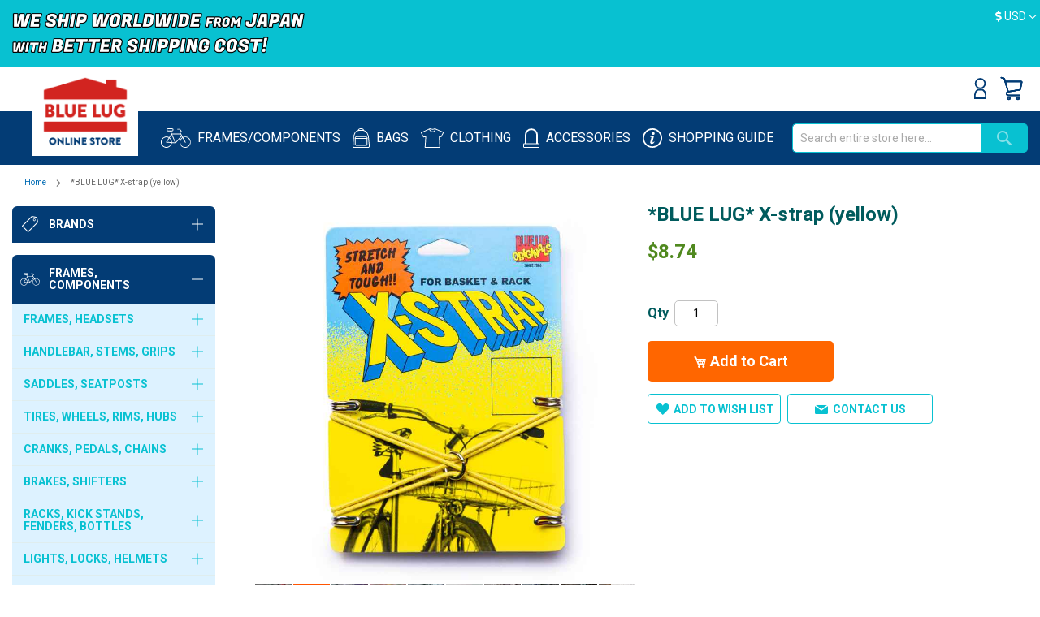

--- FILE ---
content_type: text/html; charset=UTF-8
request_url: https://global.bluelug.com/blue-lug-x-strap-yellow.html
body_size: 149322
content:
<!doctype html>
<html lang="en">
    <head prefix="og: http://ogp.me/ns# fb: http://ogp.me/ns/fb# product: http://ogp.me/ns/product#">
                <meta charset="utf-8"/>
<meta name="title" content="*BLUE LUG* X-strap (yellow)  - BLUE LUG  GLOBAL ONLINE STORE"/>
<meta name="description" content="We ship worldwide from our online store. BLUE LUG is a bike shop based in Tokyo. Everyday bikes, fixies, cross bikes, MTBs, touring bikes... You name it, we got’em! We have the world’s richest variety of Bike parts, clothes, and goods. "/>
<meta name="keywords" content="ミュータント ストラップ バンジーストラップ strap xstrap"/>
<meta name="robots" content="INDEX,FOLLOW"/>
<meta name="viewport" content="width=device-width, initial-scale=1"/>
<meta name="format-detection" content="telephone=no"/>
<title>*BLUE LUG* X-strap (yellow)  - BLUE LUG  GLOBAL ONLINE STORE</title>
<link  rel="stylesheet" type="text/css"  media="all" href="https://global.bluelug.com/static/version1767853550/_cache/merged/9154322a39d528306692c2b77b8481fb.min.css" />
<link  rel="stylesheet" type="text/css"  media="screen and (min-width: 768px)" href="https://global.bluelug.com/static/version1767853550/frontend/Bluelug/global/en_US/css/styles-l.min.css" />
<link  rel="stylesheet" type="text/css"  media="print" href="https://global.bluelug.com/static/version1767853550/frontend/Bluelug/global/en_US/css/print.min.css" />
<link  rel="stylesheet" type="text/css"  media="all" href="https://fonts.googleapis.com/css?family=Oswald:300,500|Roboto:400,700" />



<link rel="preload" as="font" crossorigin="anonymous" href="https://global.bluelug.com/static/version1767853550/frontend/Bluelug/global/en_US/fonts/opensans/light/opensans-300.woff2" />
<link rel="preload" as="font" crossorigin="anonymous" href="https://global.bluelug.com/static/version1767853550/frontend/Bluelug/global/en_US/fonts/opensans/regular/opensans-400.woff2" />
<link rel="preload" as="font" crossorigin="anonymous" href="https://global.bluelug.com/static/version1767853550/frontend/Bluelug/global/en_US/fonts/opensans/semibold/opensans-600.woff2" />
<link rel="preload" as="font" crossorigin="anonymous" href="https://global.bluelug.com/static/version1767853550/frontend/Bluelug/global/en_US/fonts/opensans/bold/opensans-700.woff2" />
<link rel="preload" as="font" crossorigin="anonymous" href="https://global.bluelug.com/static/version1767853550/frontend/Bluelug/global/en_US/fonts/Luma-Icons.woff2" />
<link  rel="canonical" href="https://global.bluelug.com/blue-lug-x-strap-yellow.html" />
<link  rel="icon" type="image/x-icon" href="https://global.bluelug.com/media/favicon/default/favicon-32x32.png" />
<link  rel="shortcut icon" type="image/x-icon" href="https://global.bluelug.com/media/favicon/default/favicon-32x32.png" />
<meta name="google-site-verification" content="l5DWHh2qUr49FPO35Rn6U3CYvzRSNQXr13naOU-duyI" />        <!-- BEGIN GOOGLE ANALYTICS CODE -->

<!-- END GOOGLE ANALYTICS CODE -->
    

<link rel="prefetch" as="script" href="https://global.bluelug.com/static/version1767853550/frontend/Bluelug/global/en_US/magepack/bundle-common.min.js"/>

<link rel="prefetch" as="script" href="https://global.bluelug.com/static/version1767853550/frontend/Bluelug/global/en_US/magepack/bundle-product.min.js"/>

<!-- Open graph facebook and line -->
<meta property="og:type" content="product" />
<meta property="og:title" content="&#x2A;BLUE&#x20;LUG&#x2A;&#x20;X-strap&#x20;&#x28;yellow&#x29;" />
<meta property="og:image" content="https://global.bluelug.com/media/catalog/product/cache/2a66b0d1143987c07e87484b21d316d4/1/e/1emg_8719.jpg" />
<meta property="og:description" content="SPEC&#x0D;&#x0A;&#x0D;&#x0A;Length&#xFF1A;About&#x20;35cm&#x0D;&#x0A;&#x0D;&#x0A;&#x0D;&#x0A;COLOR&#x0D;&#x0A;&#x0D;&#x0A;YELLOW&#x0D;&#x0A;" />
<meta property="og:url" content="https://global.bluelug.com/blue-lug-x-strap-yellow.html" />
<meta property="og:site_name" content="Default&#x20;Store&#x20;View" />
<!-- Open graph facebook and line End -->

<!-- Twitter summary card -->
<meta name="twitter:card" content="summary" />
<meta name="twitter:site" content="Default&#x20;Store&#x20;View" />
<meta name="twitter:title" content="&#x2A;BLUE&#x20;LUG&#x2A;&#x20;X-strap&#x20;&#x28;yellow&#x29;" />
<meta name="twitter:description" content="SPEC&#x0D;&#x0A;&#x0D;&#x0A;Length&#xFF1A;About&#x20;35cm&#x0D;&#x0A;&#x0D;&#x0A;&#x0D;&#x0A;COLOR&#x0D;&#x0A;&#x0D;&#x0A;YELLOW&#x0D;&#x0A;" />
<meta name="twitter:image" content="https://global.bluelug.com/media/catalog/product/cache/2a66b0d1143987c07e87484b21d316d4/1/e/1emg_8719.jpg" />
<!-- Twitter summary card End-->

<!-- Add price meta -->
    <meta property="product:price:amount" content="8.7458"/>
    <meta property="product:price:currency"
      content="USD"/>
<!-- Add price meta End -->    </head>
    <body data-container="body"
          data-mage-init='{"loaderAjax": {}, "loader": { "icon": "https://global.bluelug.com/static/version1767853550/frontend/Bluelug/global/en_US/images/loader-2.gif"}}'
        id="html-body" itemtype="http://schema.org/Product" itemscope="itemscope" class="catalog-product-view product-blue-lug-x-strap-yellow page-layout-2columns-left">
        


<div class="cookie-status-message" id="cookie-status">
    The store will not work correctly when cookies are disabled.</div>




    <noscript>
        <div class="message global noscript">
            <div class="content">
                <p>
                    <strong>JavaScript seems to be disabled in your browser.</strong>
                    <span>
                        For the best experience on our site, be sure to turn on Javascript in your browser.                    </span>
                </p>
            </div>
        </div>
    </noscript>



<!-- BEGIN GOOGLE TagManager CODE -->

<!-- END GOOGLE TagManager CODE -->



<!-- Google Tag Manager -->

<!-- Google Tag Manager End-->

<!-- Google Tag Manager noscript -->
<noscript><iframe src="//www.googletagmanager.com/ns.html?id=GTM-P6Q236F"
                  height="0" width="0" style="display:none;visibility:hidden"></iframe></noscript>
<!-- Google Tag Manager noscript End-->

<!-- Google Tag Manager DataLayer -->

<!-- Google Tag Manager DataLayer End-->
<div class="page-wrapper"><header class="page-header"><div class="panel wrapper"><div class="container"><div id="cmn-japanesePopup" class="cmn-globalPopup">
<div class="cmn-globalPopup_content">
<div class="cmn-globalPopup_closeBtn js-cmn-japanesePopup_close"><span><i class="far fa-times-circle"></i></span></div>
<img src="https://bluelug.com/store/images/lang-guide/for-jpn.png" class="cmn-globalPopup_img" width="180" alt="こちらは海外向けオンラインストアです。">
<p class="cmn-globalPopup_txt">こちらは海外向けオンラインストアです。<br>日本にお住まいですか？</p>
<div class="cmn-globalPopup_btn"><a href="https://store.bluelug.com">はい、日本在住です。<i class="fas fa-external-link-alt"></i></a></div>
</div>
</div><div class="text-headline">
<p><img src="https://global.bluelug.com/media/global/worldwideshipping2.png" alt="WE SHIP WORLD WIDE FROM JAPAN WITH BETTER SHIPPING COST" width="360" class="dhl-plane" /></p>
<!--<p>Online store will be closed due to system maintenance from <span style="color:yellow;">Sep. 24th 10:00 a.m. - 2:00 p.m.</span> Details <a href="/system-maintenance20250924"  target="_blank" rel="noopener noreferrer">HERE</a></p>-->

<!--<p>Closed for holidays : Dec. 30th (Tue) - Jan. 3rd (Sat.)<br>
All orders from now will be shipped from Jan. 4th (Sun)<br>-->
<!-- The current JST is  <span class="jst" style="font-style: italic;color: grey;"></span></p>-->

<!-- <p><img src="https://bluelug.com/images/img_gls4.png" alt="WE SHIP WORLD WIDE FROM JAPAN SHIP WITHIN 48 HOURS, ARRIVE IN 2-5 DAYS" width="360" class="dhl-plane"></p>-->
<!--<p>Shipping may be delayed for 1-5 days due to increase orders.</p>-->
<!--<p style="padding:10px;"></p>-->
<!--<p>&#x1f383;HAPPY HALLOWEEN!!!  <a href="https://www.instagram.com/p/DBivpmSSLDc/?img_index=1"  target="_blank" rel="noopener noreferrer">A spooooooky sticker</a> has included into all online orders now. Enjoy!&#x1f383;&#x1f47b;</p>-->
<!--<p>Closed for holidays : Dec. 30th (Tue) - Jan. 3rd (Sat)<br> All orders from now will be shipped from Jan. 4th (Sun)</p>-->
<!-- <p><span style="font-weight:bold;">We have reduced the shipping costs for the United States, Canada and Mexico.</span></p>-->
<!-- <p style="color:yellow">Due to a system issue, some items can't be added to the cart. Please wait while we fix it.</p>-->
<!-- <p style="color:yellow">Online store will be closed due to stock taking from Aug. 4th - Aug. 8th. Details <a href="/closed-for-stock-taking"  target="_blank" rel="noopener noreferrer">HERE</a></p>-->
<!-- <p><span style="font-weight:bold; color:yellow">[GIVEAWAY] </span> <a href="https://www.instagram.com/bluelug/p/DNDLFbLy5Mp/" target="_blank" rel="noopener noreferrer">BLG Tech Towel</a> on all orders until Aug 10 (JST)</p>-->
</div>                <div class="switcher currency switcher-currency" id="switcher-currency">
        <strong class="label switcher-label"><span>Currency</span></strong>
        <div class="actions dropdown options switcher-options">
            <div class="action toggle switcher-trigger"
                 id="switcher-currency-trigger"
                 data-mage-init='{"dropdown":{}}'
                 data-toggle="dropdown"
                 data-trigger-keypress-button="true">
                <strong class="language-USD">
                    <span><i class="fas fa-dollar-sign"></i> USD</span>
                </strong>
            </div>
            <ul class="dropdown switcher-dropdown" data-target="dropdown">
                                    <li class="currency-IDR switcher-option ">
                        <a href="#" data-post='{"action":"https:\/\/global.bluelug.com\/directory\/currency\/switch\/","data":{"currency":"IDR","uenc":"aHR0cHM6Ly9nbG9iYWwuYmx1ZWx1Zy5jb20vYmx1ZS1sdWcteC1zdHJhcC15ZWxsb3cuaHRtbA~~"}}'>Rp IDR - Indonesian Rupiah</a>
                    </li>
                                    <li class="currency-AUD switcher-option ">
                        <a href="#" data-post='{"action":"https:\/\/global.bluelug.com\/directory\/currency\/switch\/","data":{"currency":"AUD","uenc":"aHR0cHM6Ly9nbG9iYWwuYmx1ZWx1Zy5jb20vYmx1ZS1sdWcteC1zdHJhcC15ZWxsb3cuaHRtbA~~"}}'><i class="fas fa-dollar-sign"></i> AUD - Australian Dollar</a>
                    </li>
                                    <li class="currency-CAD switcher-option ">
                        <a href="#" data-post='{"action":"https:\/\/global.bluelug.com\/directory\/currency\/switch\/","data":{"currency":"CAD","uenc":"aHR0cHM6Ly9nbG9iYWwuYmx1ZWx1Zy5jb20vYmx1ZS1sdWcteC1zdHJhcC15ZWxsb3cuaHRtbA~~"}}'><i class="fas fa-dollar-sign"></i> CAD - Canadian Dollar</a>
                    </li>
                                    <li class="currency-EUR switcher-option ">
                        <a href="#" data-post='{"action":"https:\/\/global.bluelug.com\/directory\/currency\/switch\/","data":{"currency":"EUR","uenc":"aHR0cHM6Ly9nbG9iYWwuYmx1ZWx1Zy5jb20vYmx1ZS1sdWcteC1zdHJhcC15ZWxsb3cuaHRtbA~~"}}'><i class="fas fa-euro-sign"></i> EUR - Euro</a>
                    </li>
                                    <li class="currency-CNY switcher-option ">
                        <a href="#" data-post='{"action":"https:\/\/global.bluelug.com\/directory\/currency\/switch\/","data":{"currency":"CNY","uenc":"aHR0cHM6Ly9nbG9iYWwuYmx1ZWx1Zy5jb20vYmx1ZS1sdWcteC1zdHJhcC15ZWxsb3cuaHRtbA~~"}}'><i class="fas fa-yen-sign"></i> CNY - Chinese Yuan</a>
                    </li>
                                    <li class="currency-TWD switcher-option ">
                        <a href="#" data-post='{"action":"https:\/\/global.bluelug.com\/directory\/currency\/switch\/","data":{"currency":"TWD","uenc":"aHR0cHM6Ly9nbG9iYWwuYmx1ZWx1Zy5jb20vYmx1ZS1sdWcteC1zdHJhcC15ZWxsb3cuaHRtbA~~"}}'><i class="fas fa-dollar-sign"></i> TWD - New Taiwan Dollar</a>
                    </li>
                                    <li class="currency-USD switcher-option  currency-selected ">
                        <a href="#" data-post='{"action":"https:\/\/global.bluelug.com\/directory\/currency\/switch\/","data":{"currency":"USD","uenc":"aHR0cHM6Ly9nbG9iYWwuYmx1ZWx1Zy5jb20vYmx1ZS1sdWcteC1zdHJhcC15ZWxsb3cuaHRtbA~~"}}'><i class="fas fa-dollar-sign"></i> USD - US Dollar</a>
                    </li>
                                    <li class="currency-GBP switcher-option ">
                        <a href="#" data-post='{"action":"https:\/\/global.bluelug.com\/directory\/currency\/switch\/","data":{"currency":"GBP","uenc":"aHR0cHM6Ly9nbG9iYWwuYmx1ZWx1Zy5jb20vYmx1ZS1sdWcteC1zdHJhcC15ZWxsb3cuaHRtbA~~"}}'><i class="fas fa-pound-sign"></i> GBP - British Pound</a>
                    </li>
                                    <li class="currency-KRW switcher-option ">
                        <a href="#" data-post='{"action":"https:\/\/global.bluelug.com\/directory\/currency\/switch\/","data":{"currency":"KRW","uenc":"aHR0cHM6Ly9nbG9iYWwuYmx1ZWx1Zy5jb20vYmx1ZS1sdWcteC1zdHJhcC15ZWxsb3cuaHRtbA~~"}}'><i class="fas fa-won-sign"></i> KRW - South Korean Won</a>
                    </li>
                                    <li class="currency-HKD switcher-option ">
                        <a href="#" data-post='{"action":"https:\/\/global.bluelug.com\/directory\/currency\/switch\/","data":{"currency":"HKD","uenc":"aHR0cHM6Ly9nbG9iYWwuYmx1ZWx1Zy5jb20vYmx1ZS1sdWcteC1zdHJhcC15ZWxsb3cuaHRtbA~~"}}'><i class="fas fa-dollar-sign"></i> HKD - Hong Kong Dollar</a>
                    </li>
                            </ul>
        </div>
    </div>
</div></div><div class="header content">
<div class="nav-toggle-wrapper">
    <span data-action="toggle-nav" class="action nav-toggle"><span>Toggle Nav</span></span>
</div>
<!-- /.nav-toggle-wrapper -->

    <a class="logo" href="https://global.bluelug.com/" title="BLUE LUG ONLINE STORE">
                <img src="https://global.bluelug.com/media/logo/default/bl-house-logo_4.png"
             title="BLUE LUG ONLINE STORE"
             alt="BLUE LUG ONLINE STORE"
            width="170"                    />
    </a>
<ul class="header links desktop"><li class="authorization-link" data-label="or">
    <a href="https://global.bluelug.com/customer/account/login/referer/aHR0cHM6Ly9nbG9iYWwuYmx1ZWx1Zy5jb20vYmx1ZS1sdWcteC1zdHJhcC15ZWxsb3cuaHRtbA~~/">
                    <svg width="15" height="26" fill="#033c75" id="_2" data-name="2" xmlns="http://www.w3.org/2000/svg" viewBox="0 0 16.23 27.96"><defs></defs><title>icn-account</title><path class="cls-1" d="M8.12,14.7a7.35,7.35,0,1,1,7.35-7.35A7.36,7.36,0,0,1,8.12,14.7ZM8.12,2a5.35,5.35,0,1,0,5.35,5.35A5.36,5.36,0,0,0,8.12,2Z"/><path class="cls-1" d="M16.23,28H0V22.35A9.68,9.68,0,0,1,4.39,14.8l.24-.15h7l.24.15a9.65,9.65,0,0,1,4.39,7.55ZM2,26H14.23V22.35A7.68,7.68,0,0,0,11,16.65H5.2A7.69,7.69,0,0,0,2,22.35Z"/></svg>
                Sign In    </a>
</li></ul><div data-block="minicart" class="minicart-wrapper">
    <a class="action showcart" href="https://global.bluelug.com/checkout/cart/"
       data-bind="scope: 'minicart_content'">
        <span class="text">My Cart</span>
        <span class="counter qty empty"
              data-bind="css: { empty: !!getCartParam('summary_count') == false }, blockLoader: isLoading">
            <span class="counter-number"><!-- ko text: getCartParam('summary_count') --><!-- /ko --></span>
            <span class="counter-label">
            <!-- ko if: getCartParam('summary_count') -->
                <!-- ko text: getCartParam('summary_count') --><!-- /ko -->
                <!-- ko i18n: 'items' --><!-- /ko -->
                <!-- /ko -->
            </span>
        </span>
    </a>
            <div class="block block-minicart empty"
             data-role="dropdownDialog"
             data-mage-init='{"dropdownDialog":{
                "appendTo":"[data-block=minicart]",
                "triggerTarget":".showcart",
                "timeout": "2000",
                "closeOnMouseLeave": false,
                "closeOnEscape": true,
                "triggerClass":"active",
                "parentClass":"active",
                "buttons":[]}}'>
            <div id="minicart-content-wrapper" data-bind="scope: 'minicart_content'">
                <!-- ko template: getTemplate() --><!-- /ko -->
            </div>
                    </div>
        
    
</div>

<ul class="compare wrapper"><li class="item link compare" data-bind="scope: 'compareProducts'" data-role="compare-products-link">
    <a class="action compare no-display" title="Compare&#x20;Products"
       data-bind="attr: {'href': compareProducts().listUrl}, css: {'no-display': !compareProducts().count}"
    >
        Compare Products        <span class="counter qty" data-bind="text: compareProducts().countCaption"></span>
    </a>
</li>

</ul></div><div class="wrapper-header-menu"><div class="container"><nav class="header-menu">
  <span class="nav-icon nav-icon-bike">
    <a href="/category-bikes-parts"><img src="https://global.bluelug.com/static/version1767853550/frontend/Bluelug/global/en_US/images/icon-bicycle.svg" alt="FRAMES/COMPONENTS" class="icon"><span class="label">FRAMES/<br class="pc-hidden">COMPONENTS</span></a></span>
    <span class="nav-icon nav-icon-bag">
    <a href="/category-bags"><img src="https://global.bluelug.com/static/version1767853550/frontend/Bluelug/global/en_US/images/icon-bag.svg" alt="BAGS" class="icon"><span class="label">BAGS</span></a></span>
    <span class="nav-icon nav-icon-wear">
    <a href="/category-wears"><img src="https://global.bluelug.com/static/version1767853550/frontend/Bluelug/global/en_US/images/icon-wear.svg" alt="CLOTHING" class="icon"><span class="label">CLOTHING</span></a></span>
    <span class="nav-icon nav-icon-accessory">
    <a href="/category-accessories"><img src="https://global.bluelug.com/static/version1767853550/frontend/Bluelug/global/en_US/images/icon-accessory.svg" alt="ACCESSORIES" class="icon"><span class="label">ACCESSORIES</span></a></span>
    <span class="nav-icon nav-icon-brand">
    <a href="/shopping-guide"><img src="https://global.bluelug.com/static/version1767853550/frontend/Bluelug/global/en_US/images/icon-info.svg" alt="SHOPPING GUIDE" class="icon"><span class="label">SHOPPING <br class="pc-hidden">GUIDE</span></a></span>
</nav>


<div class="block block-search">
    <div class="block block-title">
        <strong>Search</strong>
    </div>

    <div class="block block-content">
        <form
            id="minisearch-form-top-search"
            class="form minisearch"
            action="https://global.bluelug.com/catalogsearch/result/"
            method="get"
        >
            <div class="field search">
                <label class="label" for="minisearch-input-top-search" data-role="minisearch-label">
                    <span>Search</span>
                </label>

                <div class="control">
                    <input
                        id="minisearch-input-top-search"
                        type="text"
                        name="q"
                        value=""
                        placeholder="Search entire store here..."
                        class="input-text"
                        maxlength="128"
                        role="combobox"
                        aria-haspopup="false"
                        aria-autocomplete="both"
                        aria-expanded="false"
                        autocomplete="off"
                        data-block="autocomplete-form"
                        data-mage-init="&#x7B;&quot;quickSearch&quot;&#x3A;&#x7B;&quot;formSelector&quot;&#x3A;&quot;&#x23;minisearch-form-top-search&quot;,&quot;url&quot;&#x3A;&quot;https&#x3A;&#x5C;&#x2F;&#x5C;&#x2F;global.bluelug.com&#x5C;&#x2F;search&#x5C;&#x2F;ajax&#x5C;&#x2F;suggest&#x5C;&#x2F;&quot;,&quot;destinationSelector&quot;&#x3A;&quot;&#x23;minisearch-autocomplete-top-search&quot;,&quot;templates&quot;&#x3A;&#x7B;&quot;term&quot;&#x3A;&#x7B;&quot;title&quot;&#x3A;&quot;Search&#x20;terms&quot;,&quot;template&quot;&#x3A;&quot;Smile_ElasticsuiteCore&#x5C;&#x2F;autocomplete&#x5C;&#x2F;term&quot;&#x7D;,&quot;product&quot;&#x3A;&#x7B;&quot;title&quot;&#x3A;&quot;Products&quot;,&quot;template&quot;&#x3A;&quot;Smile_ElasticsuiteCatalog&#x5C;&#x2F;autocomplete&#x5C;&#x2F;product&quot;&#x7D;,&quot;category&quot;&#x3A;&#x7B;&quot;title&quot;&#x3A;&quot;Categories&quot;,&quot;template&quot;&#x3A;&quot;Smile_ElasticsuiteCatalog&#x5C;&#x2F;autocomplete&#x5C;&#x2F;category&quot;&#x7D;,&quot;product_attribute&quot;&#x3A;&#x7B;&quot;title&quot;&#x3A;&quot;Attributes&quot;,&quot;template&quot;&#x3A;&quot;Smile_ElasticsuiteCatalog&#x5C;&#x2F;autocomplete&#x5C;&#x2F;product-attribute&quot;,&quot;titleRenderer&quot;&#x3A;&quot;Smile_ElasticsuiteCatalog&#x5C;&#x2F;js&#x5C;&#x2F;autocomplete&#x5C;&#x2F;product-attribute&quot;&#x7D;&#x7D;,&quot;priceFormat&quot;&#x3A;&#x7B;&quot;pattern&quot;&#x3A;&quot;&#x24;&#x25;s&quot;,&quot;precision&quot;&#x3A;2,&quot;requiredPrecision&quot;&#x3A;2,&quot;decimalSymbol&quot;&#x3A;&quot;.&quot;,&quot;groupSymbol&quot;&#x3A;&quot;,&quot;,&quot;groupLength&quot;&#x3A;3,&quot;integerRequired&quot;&#x3A;false&#x7D;,&quot;minSearchLength&quot;&#x3A;&quot;2&quot;&#x7D;&#x7D;"
                    />

                    <div id="minisearch-autocomplete-top-search" class="search-autocomplete"></div>

                                    </div>
            </div>

            <div class="actions">
                <button
                    type="submit"
                    title="Search"
                    class="action search"
                >
                    <span>Search</span>
                </button>
            </div>
        </form>
    </div>
</div>
</div></div><div class="breadcrumbs"></div>

</header><div class="main-container">    <div class="sections nav-sections">
                <div class="section-items nav-sections-items"
             data-mage-init='&#x7B;&quot;tabs&quot;&#x3A;&#x7B;&quot;openedState&quot;&#x3A;&quot;active&quot;&#x7D;&#x7D;'>
                                            <div class="section-item-content nav-sections-item-content"
                     id="store.menu"
                     data-role="content">
                    
<nav class="navigation" data-action="navigation">
    <ul data-mage-init='{"menu":{"responsive":true, "expanded":true, "position":{"my":"left top","at":"left bottom"}}}'>
    </ul>
</nav>
<div class="side__navigation">
	<!-- .navi__group -->
	<div class="navi__group category__group--accordion navi__group--brand">
			<h3><a class="group-opener" href="#">
				<span class="icon"><img src="https://global.bluelug.com/static/version1586140159/frontend/Bluelug/global/en_US/images/icon-brands.svg" alt="Brands" class="icon"></span>
				<span class="en">Brands</span>
			</a></h3>

			<div class="category__group">
					<ul class="side__brandList">
							<li class="side__brandList_item">
									<a href="/brands/blue-lug.html">
										<img src="https://global.bluelug.com/media/brand_logo/navi/bluelug.png" width="30" height="24" alt="BLUE LUG">
										<p>BLUE LUG</p>
									</a>
							</li>
							<li class="side__brandList_item">
									<a href="/brands/nitto.html">
										<img src="https://global.bluelug.com/media/brand_logo/navi/nitto.png" width="78" height="18" alt="NITTO">
										<p>NITTO</p>
									</a>
							</li>
							<li class="side__brandList_item">
									<a href="/brands/fairweather.html">
										<img src="https://global.bluelug.com/media/brand_logo/navi/fairweather.png" width="100" height="10" alt="FAIRWEATHER">
										<p>FAIRWEATHER</p>
									</a>
							</li>
							<li class="side__brandList_item">
									<a href="/brands/rivendell-bicycle-works.html">
										<img src="https://global.bluelug.com/media/brand_logo/navi/rivendell.png" width="30" height="30" alt="RIVENDELL">
										<p>RIVENDELL</p>
									</a>
							</li>
							<li class="side__brandList_item">
									<a href="/brands/crust-bikes.html">
										<img src="https://global.bluelug.com/media/brand_logo/navi/crust.png" width="98" height="15" alt="CRUST BIKES">
										<p>CRUST BIKES</p>
									</a>
							</li>
							<li class="side__brandList_item">
									<a href="/brands/phil-wood.html">
										<img src="https://global.bluelug.com/media/brand_logo/navi/philwood.png" width="92" height="21" alt="PHIL WOOD">
										<p>PHIL WOOD</p>
									</a>
							</li>
							<li class="side__brandList_item">
									<a href="/brands/mks.html">
										<img src="https://global.bluelug.com/media/brand_logo/navi/mks.png" width="68" height="21" alt="MKS">
										<p>MKS</p>
									</a>
							</li>
							<li class="side__brandList_item">
									<a href="/brands/paul-component.html">
										<img src="https://global.bluelug.com/media/brand_logo/navi/paul.png" width="28" height="28" alt="PAUL COMPONENT">
										<p>PAUL COMPONENT</p>
									</a>
							</li>
							<li class="side__brandList_item">
									<a href="/brands/surly.html">
										<img src="https://global.bluelug.com/media/brand_logo/navi/surly.png" width="78" height="20" alt="SURLY">
										<p>SURLY</p>
									</a>
							</li>
							<!--<li class="side__brandList_item">
								<a href="/brands/brompton.html">
									<img src="https://global.bluelug.com/media/brand_logo/navi/brompton.png" width="78" height="19" alt="BROMPTON">
										<p>BROMPTON</p>
								</a>
							</li>-->
							<li class="side__brandList_item">
									<a href="/brands/dia-compe.html">
										<img src="https://global.bluelug.com/media/brand_logo/navi/diacompe.png" width="90" height="14" alt="DIA-COMPE">
										<p>DIA-COMPE</p>
									</a>
							</li>
							<li class="side__brandList_item">
									<a href="/brands/mash.html">
										<img src="https://global.bluelug.com/media/brand_logo/navi/mash.png" width="78" height="21" alt="MASH">
										<p>MASH</p>
									</a>
							</li>
							<li class="side__brandList_item">
								<a href="/brands/sim-works.html">
									<img src="https://global.bluelug.com/media/brand_logo/navi/sim-works.png" width="86" height="19" alt="SIM WORKS">
										<p>SIM WORKS</p>
								</a>
							</li>
							<li class="side__brandList_item">
									<a href="/brands/white-industries.html">
										<img src="https://global.bluelug.com/media/brand_logo/navi/whiteind.png" width="30" height="23" alt="WHITE INDUSTRIES">
										<p>WHITE INDUSTRIES</p>
									</a>
							</li>
							<li class="side__brandList_item">
									<a href="/brands/velocity.html">
										<img src="https://global.bluelug.com/media/brand_logo/navi/velocity.png" width="70" height="19" alt="VELOCITY">
										<p>VELOCITY</p>
									</a>
							</li>
							<li class="side__brandList_item">
								<a href="/brands/brooks.html">
									<img src="https://global.bluelug.com/media/brand_logo/navi/brooks.png" width="62" height="12" alt="BROOKS">
										<p>BROOKS</p>
								</a>
							</li>
							<li class="side__brandList_item">
									<a href="/brands/voile.html">
										<img src="https://global.bluelug.com/media/brand_logo/navi/voile.png" width="50" height="22" alt="VOILE">
										<p>VOILE</p>
									</a>
							</li>
							<li class="side__brandList_item">
									<a href="/brands/velo-orange.html">
										<img src="https://global.bluelug.com/media/brand_logo/navi/velo-orange.png" width="84" height="13" alt="VELO ORANGE">
										<p>VELO ORANGE</p>
									</a>
							</li>
							<li class="side__brandList_item">
								<a href="/brands/ultradynamico.html">
									<img src="https://global.bluelug.com/media/brand_logo/navi/ultradynamico.png" width="26" height="26" alt="ULTRADYNAMICO">
										<p>ULTRADYNAMICO</p>
								</a>
							</li>
							<li class="side__brandList_item">
									<a href="/brands/swift-industries.html">
										<img src="https://global.bluelug.com/media/brand_logo/navi/swift-ind.png" width="100" height="10" alt="SWIFT INDUSTRIES">
										<p>SWIFT INDUSTRIES</p>
									</a>
							</li>
							<li class="side__brandList_item">
									<a href="/brands/black-mountain-cycles.html">
										<img src="https://global.bluelug.com/media/brand_logo/navi/black-mountain-cycles.png" width="64" height="18" alt="BLACK MOUNTAIN CYCLES">
										<p>BLACK MOUNTAIN CYCLES</p>
									</a>
							</li>							
							<li class="side__brandList_item">
									<a href="/brands/son-nabendynamo.html">
										<img src="https://global.bluelug.com/media/wysiwyg/top-brand-logo/SON_nabendynamo.png" width="48" height="19" alt="SON NABENDYNAMO">
										<p>SON NABENDYNAMO</p>
									</a>
							</li>
							<li class="side__brandList_item">
									<a href="/brands/chris-king.html">
										<img src="https://global.bluelug.com/media/brand_logo/navi/chris-king.png" width="120" height="14" alt="CHRIS KING">
										<p>CHRIS KING</p>
									</a>
							</li>
							<li class="side__brandList_item">
									<a href="/brands/affinity-cycles.html">
										<img src="https://global.bluelug.com/media/brand_logo/navi/affinity.png" width="100" height="13" alt="AFFINITY">
										<p>AFFINITY</p>
									</a>
							</li>
							<li class="side__brandList_item">
									<a href="/brands/oury.html">
										<img src="https://global.bluelug.com/media/brand_logo/navi/oury_y.png" width="56" height="15" alt="OURY">
										<p>OURY</p>
									</a>
							</li>
							<li class="side__brandList_item">
									<a href="/brands/thomson.html">
										<img src="https://global.bluelug.com/media/brand_logo/navi/thomson.png" width="100" height="10" alt="THOMSON">
										<p>THOMSON</p>
									</a>
							</li>
							<li class="side__brandList_item">
									<a href="/brands/wtb.html">
										<img src="https://global.bluelug.com/media/brand_logo/navi/wtb.png" width="78" height="15" alt="WTB">
										<p>WTB</p>
									</a>
							</li>
							<li class="side__brandList_item">
									<a href="/brands/stridsland.html">
										<img src="https://global.bluelug.com/media/wysiwyg/top-brand-logo/stridsland.png" width="78" height="18" alt="STRIDSLAND">
										<p>STRIDSLAND</p>
									</a>
							</li>
							<li class="side__brandList_item">
									<a href="/brands/wald.html">
										<img src="https://global.bluelug.com/media/brand_logo/navi/wald.png" width="30" height="30" alt="WALD">
										<p>WALD</p>
									</a>
							</li>
							<li class="side__brandList_item">
									<a href="/brands/inside-line-equipment.html">
										<img src="https://global.bluelug.com/media/brand_logo/navi/ile_.png" width="30" height="30" alt="INSIDE LINE EQUIPMENT">
										<p>INSIDE LINE EQUIPMENT</p>
									</a>
							</li>
							<li class="side__brandList_item">
									<a href="/brands/team-dream-bicycle-team.html">
										<img src="https://global.bluelug.com/media/wysiwyg/top-brand-logo/teamdream.png" width="30" height="30" alt="TEAM DREAM">
										<p>TEAM DREAM</p>
									</a>
							</li>

							<li class="side__brandList_item"><a href="/brands">ALL BRANDS >></a></li>
					</ul>
			</div>
	</div>
	<!-- .navi__group -->

</div><div class="side__navigation">
    <div class="navi__group category__group--accordion navi__group--bikes">
        <h3><a class="group-opener" href="#">
            <span class="icon"><img src="https://global.bluelug.com/static/version1586140159/frontend/Bluelug/global/en_US/images/icon-bicycle.svg" alt="FRAMES/COMPONENTS">
            </span>
            <span class="en">FRAMES,<br>COMPONENTS</span>
        </a></h3>
        <ul>
            <li class="category__group category__group--accordion">
                <h4><a href="#" class="group-opener">
                    <span class="en">FRAMES, HEADSETS</span>
                </a></h4>
                <ul>
                    <li><a href="/bicycle/frame.html"><span class="en">FRAMES</span></a></li>
                    <li><a href="/bicycle/fork.html"><span class="en">FORKS</span></a></li>
                    <li><a href="/bicycle/headset.html"><span class="en">HEADSETS</span></a></li>
                    <li><a href="/bicycle/column-spacer.html"><span class="en">COLUMN SPACER</span></a></li>
                    <li><a href="/brands/brompton.html"><span class="en">BROMPTON</span></a></li>
                </ul>
            </li>

            <li class="category__group category__group--accordion">
                <h4><a href="#" class="group-opener">
                    <span class="en">HANDLEBAR, STEMS, GRIPS</span>
                </a></h4>
                <ul>
                    <li><a href="/bicycle/handlebar.html"><span class="en">HANDLEBARS</span></a></li>
                    <li><a href="/bicycle/stem.html"><span class="en">STEMS</span></a></li>
                    <li><a href="/bicycle/stem-cap.html"><span class="en">STEM CAPS</span></a></li>
                    <li><a href="/bicycle/grip-bar-tape/grip.html"><span class="en">GRIPS</span></a></li>
                    <li><a href="/bicycle/grip-bar-tape/bar-tape.html"><span class="en">HANDLEBAR TAPES</span></a></li>
                    <li><a href="/bicycle/grip-bar-tape/bar-end.html"><span class="en">BAR ENDS</span></a></li>
                </ul>
            </li>

            <li class="category__group category__group--accordion">
                <h4><a href="#" class="group-opener">
                    <span class="en">SADDLES, SEATPOSTS</span>
                </a></h4>
                <ul>
                    <li><a href="/bicycle/saddle.html"><span class="en">SADDLES</span></a></li>
                    <li><a href="/bicycle/seatpost.html"><span class="en">SEATPOSTS</span></a></li>
                    <li><a href="/bicycle/seatclamp.html"><span class="en">SEAT CLAMPS</span></a></li>
                </ul>
            </li>

            <li class="category__group category__group--accordion">
                <h4><a href="#" class="group-opener">
                    <span class="en">TIRES, WHEELS, RIMS, HUBS</span>
                </a></h4>
                <ul>
                    <li><a href="/bicycle/tire-tube.html"><span class="en">TIRES, TUBES</span></a></li>
                    <li><a href="/bicycle/wheels.html"><span class="en">WHEELS</span></a></li>
                    <li><a href="/bicycle/rims.html"><span class="en">RIMS</span></a></li>
                    <li><a href="/bicycle/hub.html"><span class="en">HUBS</span></a></li>
                    <li><a href="/bicycle/cog-lock-ring.html"><span class="en">COGS, LOCK RINGS</span></a></li>
                    <li><a href="/bicycle/freewheel.html"><span class="en">FREE WHEELS</span></a></li>
                    <li><a href="/bicycle/quick-skewer.html"><span class="en">QUICK RELEASES</span></a></li>
                </ul>
            </li>

            <li class="category__group category__group--accordion">
                <h4><a href="#" class="group-opener">
                    <span class="en">CRANKS, PEDALS, CHAINS</span>
                </a></h4>
                <ul>
                    <li><a href="/bicycle/crank-chainring.html"><span class="en">CRANKS, CHAINRINGS</span></a></li>
                    <li><a href="/bicycle/chain.html"><span class="en">CHAINS</span></a></li>
                    <li><a href="/bicycle/bottom-bracket.html"><span class="en">BOTTOM BRACKET</span></a></li>
                    <li><a href="/bicycle/pedal.html"><span class="en">PEDALS</span></a></li>
                    <li><a href="/bicycle/spd.html"><span class="en">BINDING PEDALS & SHOES</span></a></li>
                    <li><a href="/bicycle/toe-clip.html"><span class="en">TOE CLIPS</span></a></li>
                    <li><a href="/bicycle/toe-strap.html"><span class="en">TOE STRAPS</span></a></li>
                </ul>
            </li>

            <li class="category__group category__group--accordion">
                <h4><a href="#" class="group-opener">
                    <span class="en">BRAKES, SHIFTERS</span>
                </a></h4>
                <ul>
                    <li><a href="/bicycle/brakes-brake-levers/brake.html"><span class="en">BRAKES</span></a></li>
                    <li><a href="/bicycle/brakes-brake-levers/brake-levers.html"><span class="en">BRAKE LEVERS</span></a></li>
                    <li><a href="/bicycle/brakes-brake-levers/wire-outer.html"><span class="en">CABLES & WIRES</span></a></li>
                    <li><a href="/bicycle/brakes-brake-levers/shifter.html"><span class="en">SHIFTERS</span></a></li>
                </ul>
            </li>

            <li class="category__group category__group--accordion">
                <h4><a href="#" class="group-opener">
                    <span class="en">RACKS, KICK STANDS, FENDERS, BOTTLES</span>
                </a></h4>
                <ul>
                    <li><a href="/bicycle/rack.html"><span class="en">RACKS, CARRIERS, BASKETS</span></a></li>
                    <li><a href="/bicycle/kick-stand.html"><span class="en">KICKSTANDS</span></a></li>
                    <li><a href="/bicycle/fender.html"><span class="en">FENDERS</span></a></li>
                    <li><a href="/bicycle/bottle-cage-bottle.html"><span class="en">BOTTLES, CAGES</span></a></li>
                </ul>
            </li>

            <li class="category__group category__group--accordion">
                <h4><a href="#" class="group-opener">
                    <span class="en">LIGHTS, LOCKS, HELMETS</span>
                </a></h4>
                <ul>
                    <li><a href="/accessories/light.html"><span class="en">LIGHTS</span></a></li>
                    <li><a href="/accessories/lock.html"><span class="en">LOCKS</span></a></li>
                    <li><a href="/bicycle/bell-horn.html"><span class="en">BELLS, HORNS</span></a></li>
                    <li><a href="/bicycle/helmet-casque.html"><span class="en">HELMETS, CASQUES</span></a></li>
                </ul>
            </li>

            <li class="category__group category__group--accordion">
                <h4><a href="#" class="group-opener">
                    <span class="en">TOOLS, CHEMICALS, SMALL PARTS</span>
                </a></h4>
                <ul>
                    <li><a href="/bicycle/bike-stand.html"><span class="en">BIKE STANDS</span></a></li>
                    <li><a href="/bicycle/tool.html"><span class="en">TOOLS</span></a></li>
                    <li><a href="/bicycle/pump.html"><span class="en">PUMPS</span></a></li>
                    <li><a href="/bicycle/chemical.html"><span class="en">CHEMICALS</span></a></li>
                    <li><a href="/bicycle/other-small-parts.html"><span class="en">SMALL PARTS</span></a></li>
                </ul>
            </li>



            <!--<li class="category__group category__group--accordion">
                <h4><a href="#" class="group-opener">
                    <span class="en">SMALL PARTS, BIKE ACCESSORIES</span>
                </a></h4>
                <ul>
                    <li><a href="/bicycle/bike-accessory.html"><span class="en">BIKE ACCESSORIES</span></a></li>
                </ul>
            </li>

            <li class="category__group category__group--accordion">
                <h4><a href="#" class="group-opener">
                    <span class="en">MISC</span>
                </a></h4>
                <ul>
                    <li><a href="/bicycle/vintage-parts.html"><span class="en">VINTAGE PARTS</span></a></li>
                    <li><a href="/bicycle/njs.html"><span class="en">NJS, KEIRIN</span></a></li>
                </ul>
            </li>-->
        </ul>
    </div>
    <!-- .navi__group -->


    <div class="navi__group category__group--accordion navi__group--bags">
        <h3><a class="group-opener" href="#">
            <span class="icon"><img src="https://global.bluelug.com/static/version1586140159/frontend/Bluelug/global/en_US/images/icon-bag.svg" alt="BAGS"></span>
            <span class="en">BAGS, BIKE BAGS</span>
        </a></h3>

        <div class="category__group">
            <ul>
                <li class="allLink"><a href="/bags/bags-for-you-to-carry.html?product_list_limit=90"><span class="en">BAGS FOR YOU TO CARRY</span></a></li>
                <li><a href="/bags/bags-for-you-to-carry/backpack.html"><span class="en">BACKPACKS</span></a></li>
                <li><a href="/bags/bags-for-you-to-carry/messenger-bag.html"><span class="en">MESSENGER BAGS</span></a></li>
                <li><a href="/bags/bags-for-you-to-carry/tote-bag.html"><span class="en">TOTE BAGS</span></a></li>
                <li><a href="/bags/bags-for-you-to-carry/sacoche.html"><span class="en">SACOCHES</span></a></li>
                <li><a href="/bags/bags-for-you-to-carry/pouch.html"><span class="en">POUCHES</span></a></li>
                <li><a href="/bags/bags-for-you-to-carry/wallet.html"><span class="en">WALLETS</span></a></li>
                <li><a href="/bags/waist-bag.html"><span class="en">FANNY PACKS</span></a></li>
                <li class="allLink"><a href="/bags/bags-for-attaching-to-bikes.html?product_list_limit=90"><span class="en">BAGS FOR ATTACHING TO BIKES</span></a></li>
                <li><a href="/bags/bags-for-attaching-to-bikes/pannier.html"><span class="en">PANNIER BAGS</span></a></li>
                <li><a href="/bags/bags-for-attaching-to-bikes/frame-bag.html"><span class="en">FRAME BAGS</span></a></li>
                <li><a href="/bags/bags-for-attaching-to-bikes/saddle-bag.html"><span class="en">SADDLE BAGS</span></a></li>
                <li><a href="/bags/bags-for-attaching-to-bikes/handlebar-bag.html"><span class="en">HANDLEBAR BAGS</span></a></li>
                <li><a href="/bags/bags-for-attaching-to-bikes/stem-bag.html"><span class="en">STEM BAGS</span></a></li>
                <li><a href="/bags/bags-for-attaching-to-bikes/front-rack-bag.html"><span class="en">FRONT RACK BAGS</span></a></li>
            </ul>
        </div>
    </div>
    <!-- .navi__group -->


    <div class="navi__group category__group--accordion navi__group--wears">
        <h3><a class="group-opener" href="#">
            <span class="icon"><img src="https://global.bluelug.com/static/version1586140159/frontend/Bluelug/global/en_US/images/icon-wear.svg" alt="CLOTHING"></span>
            <span class="en">CLOTHING</span>
        </a></h3>

        <div class="category__group">
            <ul>
                <li class="allLink"><a href="/wears.html?product_list_limit=90"><span class="en">ALL CLOTHINGS</span></a></li>
                <li><a href="/wears/jacket.html"><span class="en">JACKETS</span></a></li>
                <li><a href="/wears/tops.html"><span class="en">SHIRTS, SWEAT SHIRTS</span></a></li>
                <li><a href="/wears/t-shirt.html"><span class="en">T-SHIRTS</span></a></li>
                <li><a href="/wears/rain-gear.html"><span class="en">RAINWEARS</span></a></li>
                <li><a href="/wears/pants.html"><span class="en">PANTS, SHORTS</span></a></li>
                <li><a href="/wears/cap.html"><span class="en">HEADWEAR</span></a></li>
                <li><a href="/wears/socks.html"><span class="en">SOCKS</span></a></li>
                <li><a href="/wears/jersey.html"><span class="en">KITS/JERSEYS</span></a></li>
                <li><a href="/wears/shoes.html"><span class="en">SHOES</span></a></li>
                <li><a href="/wears/belt.html"><span class="en">BELTS</span></a></li>
                <li><a href="/wears/glove.html"><span class="en">GLOVES</span></a></li>
                <li><a href="/wears/apron.html"><span class="en">APRONS</span></a></li>
            </ul>
        </div>
    </div>
    <!-- .navi__group -->


    <div class="navi__group category__group--accordion navi__group--accesories">
        <h3><a class="group-opener" href="#">
            <span class="icon"><img src="https://global.bluelug.com/static/version1586140159/frontend/Bluelug/global/en_US/images/icon-accessory.svg" alt="Accessories"></span>
            <span class="en">Accessories</span>
        </a></h3>

        <div class="category__group">
            <ul>
                <!--<li><a href="/accessories/accessory.html"><span class="en">Accessories</span></a></li>-->
                <li class="allLink"><a href="/accessories.html?product_list_limit=90"><span class="en">ALL ACCESSORIES</span></a></li>
                <li><a href="/accessories/reflector.html"><span class="en">REFLECTORS</span></a></li>
                <li><a href="/accessories/light.html"><span class="en">LIGHTS</span></a></li>
                <li><a href="/accessories/lock.html"><span class="en">LOCKS</span></a></li>
                <li><a href="/bicycle/rack/accessory.html"><span class="en">BASKET, RACK ACCESSORIES</span></a></li>
                <li><a href="/accessories/ankle-band.html"><span class="en">ANKLE BANDS</span></a></li>
                <li><a href="/accessories/frame-pad.html"><span class="en">FRAME PADS</span></a></li>
                <li><a href="/accessories/sticker.html"><span class="en">STICKERS, DECALS</span></a></li>
                <li><a href="/accessories/wappen-pin-badge-key-chain.html"><span class="en">PATCHES, PINS, KEYCHAIN</span></a></li>
                <li><a href="/accessories/bandana-towel-tenugui.html"><span class="en">BANDANAS, TOWELS, TENUGUI</span></a></li>
                <li><a href="/accessories/camp-outdoor.html"><span class="en">CAMP, OUTDOORS</span></a></li>
                <li><a href="/accessories/home-goods.html"> <span class="ja">HOME GOODS</span></a></li>
                <li><a href="/accessories/book.html"><span class="en">BOOKS, MAGAZINES</span></a></li>
            </ul>
        </div>
    </div>
    <!-- .navi__group -->


   <!-- <div class="navi__group category__group--accordion">
        <h3><a class="group-opener" href="#">
            <span class="en">Others</span>
        </a></h3>
        <div class="category__group">
            <ul>
                <li><a href="/campaign/pairs.html"><span class="en">OUTLET</span></a></li>
            </ul>
        </div>
    </div> -->


</div>
<!-- .side__navigation -->
                </div>
                                            <div class="section-item-content nav-sections-item-content"
                     id="store.links"
                     data-role="content">
                    <!-- Account links -->                </div>
                    </div>
    </div>
<main id="maincontent" class="page-main"><a id="contentarea" tabindex="-1"></a>
<div class="page messages"><div data-placeholder="messages"></div>
<div data-bind="scope: 'messages'">
    <!-- ko if: cookieMessagesObservable() && cookieMessagesObservable().length > 0 -->
    <div aria-atomic="true" role="alert" class="messages" data-bind="foreach: {
        data: cookieMessagesObservable(), as: 'message'
    }">
        <div data-bind="attr: {
            class: 'message-' + message.type + ' ' + message.type + ' message',
            'data-ui-id': 'message-' + message.type
        }">
            <div data-bind="html: $parent.prepareMessageForHtml(message.text)"></div>
        </div>
    </div>
    <!-- /ko -->

    <div aria-atomic="true" role="alert" class="messages" data-bind="foreach: {
        data: messages().messages, as: 'message'
    }, afterRender: purgeMessages">
        <div data-bind="attr: {
            class: 'message-' + message.type + ' ' + message.type + ' message',
            'data-ui-id': 'message-' + message.type
        }">
            <div data-bind="html: $parent.prepareMessageForHtml(message.text)"></div>
        </div>
    </div>
</div>


</div><div class="columns"><div class="column main"><div class="product media"><a id="gallery-prev-area" tabindex="-1"></a>
<div class="action-skip-wrapper"><a class="action skip gallery-next-area"
   href="#gallery-next-area">
    <span>
        Skip to the end of the images gallery    </span>
</a>
</div><div class="gallery-placeholder _block-content-loading" data-gallery-role="gallery-placeholder">
    <div data-role="loader" class="loading-mask">
        <div class="loader">
            <img src="https://global.bluelug.com/static/version1767853550/frontend/Bluelug/global/en_US/images/loader-1.gif"
                 alt="Loading...">
        </div>
    </div>
</div>
<!--Fix for jumping content. Loader must be the same size as gallery.-->




<div class="action-skip-wrapper"><a class="action skip gallery-prev-area"
   href="#gallery-prev-area">
    <span>
        Skip to the beginning of the images gallery    </span>
</a>
</div><a id="gallery-next-area" tabindex="-1"></a>
</div><input name="form_key" type="hidden" value="lZRqg3LlkOJ2jkWS" /><div id="authenticationPopup" data-bind="scope:'authenticationPopup', style: {display: 'none'}">
            <!-- ko template: getTemplate() --><!-- /ko -->
        
</div>




<div class="product-info-main"><div class="page-title-wrapper&#x20;product">
    <h1 class="page-title"
                >
        <span class="base" data-ui-id="page-title-wrapper" itemprop="name">*BLUE LUG* X-strap (yellow)</span>    </h1>
    

<div class="product__view__icons">
                                                    
</div></div>
    <div class="product-reviews-summary empty">
        <div class="reviews-actions">
            <a class="action add" href="https://global.bluelug.com/blue-lug-x-strap-yellow.html#review-form">
                Be the first to review this product            </a>
        </div>
    </div>
<div class="product-info-price"><div class="price-box price-final_price" data-role="priceBox" data-product-id="30655" data-price-box="product-id-30655">
    

<span class="price-container price-final_price tax weee"
     itemprop="offers" itemscope itemtype="http://schema.org/Offer">
        <span  id="product-price-30655"                    data-price-amount="8.74"
            data-price-type="finalPrice"
            class="price-wrapper "
    ><span class="price">$8.74</span></span>
                    <meta itemprop="price" content="8.74" />
        <meta itemprop="priceCurrency" content="USD" />
    </span>

</div><div class="product-info-stock-sku">
        <!--<div class="stock available" title="Availability">

            <table class="availability-only-details data-table price-table">
                <colgroup><col>
                    <col width="1">
                </colgroup><thead>
                <tr>
                    <th class="option">規格</th>
                    <th class="status">在庫</th>
                </tr>
                </thead>
                <tbody>
                <tr>
                    <td class="option">20T</td>
                                                                            <td class="status">In stock</td>
                                    </tr>
                <tr>
                    <td class="option">25T</td>
                                            <td class="status">In stock</td>
                                    </tr>
                                </tbody>
            </table>
        </div>-->
    
    <div class="availability only" title="Only&#x20;207&#x20;left">
        Only <strong>207</strong> left    </div>



<div class="product attribute sku">
    <strong class="type">SKU</strong>    <div class="value" itemprop="sku">200009158000</div>
</div>


</div></div>

<div class="product-add-form">
    <form data-product-sku="200009158000"
          action="https://global.bluelug.com/checkout/cart/add/uenc/aHR0cHM6Ly9nbG9iYWwuYmx1ZWx1Zy5jb20vYmx1ZS1sdWcteC1zdHJhcC15ZWxsb3cuaHRtbA~~/product/30655/" method="post"
          id="product_addtocart_form">
        <input type="hidden" name="product" value="30655"/>
        <input type="hidden" name="selected_configurable_option" value=""/>
        <input type="hidden" name="related_product" id="related-products-field" value=""/>
        <input type="hidden" name="item" value="30655"/>
        <input name="form_key" type="hidden" value="lZRqg3LlkOJ2jkWS" />                                <div class="box-tocart">
        <div class="fieldset">
                            <div class="field qty">
                    <label class="label" for="qty"><span>Qty</span></label>
                    <div class="control">
                        <input type="number"
                               name="qty"
                               id="qty"
                               min="0"
                               value="1"
                               title="Qty"
                               class="input-text qty"
                               data-validate="{&quot;required-number&quot;:true,&quot;validate-item-quantity&quot;:{&quot;maxAllowed&quot;:10000}}"
                        />
                    </div>
                </div>
                        <div class="actions">
                <button type="submit"
                        title="Add&#x20;to&#x20;Cart"
                        class="action primary tocart"
                        id="product-addtocart-button" disabled>
                    <span>Add to Cart</span>
                </button>
                
<div id="instant-purchase" data-bind="scope:'instant-purchase'">
    <!-- ko template: getTemplate() --><!-- /ko -->
</div>

            </div>
        </div>
    </div>
    
        
                    </form>
</div>

<div class="product-social-links"><div class="product-addto-links" data-role="add-to-links">
        <a href="#"
       class="action towishlist"
       data-post='{"action":"https:\/\/global.bluelug.com\/wishlist\/index\/add\/","data":{"product":30655,"uenc":"aHR0cHM6Ly9nbG9iYWwuYmx1ZWx1Zy5jb20vYmx1ZS1sdWcteC1zdHJhcC15ZWxsb3cuaHRtbA~~"}}'
       data-action="add-to-wishlist"><span>Add to Wish List</span></a>

</div>

<div class="grid__button grid__button--contact">
    <a href="/contact/?productId=30655"
       class="action contact-us"><span>Contact Us</span></a>
</div>


</div>
<div id="cmn-japanesePopup-product" class="cmn-globalPopup">
  <div class="cmn-globalPopup_content">
    <div class="cmn-globalPopup_closeBtn js-cmn-japanesePopup_close"><span><i class="far fa-times-circle"></i></span></div>
    <img src="https://bluelug.com/store/images/lang-guide/for-jpn.png" class="cmn-globalPopup_img" width="180" alt="こちらは海外向けオンラインストアです。">
    <p class="cmn-globalPopup_txt">こちらは海外向けオンラインストアです。<br>日本にお住まいですか？</p>
    <div class="cmn-globalPopup_btn"><a href="https://store.bluelug.com/catalogsearch/result/?q=+*BLUE+LUG*+X-strap+(yellow)">はい、日本在住です。 <i class="fas fa-external-link-alt"></i></a></div>
  </div>
</div>
</div>    <div class="product info detailed">
                <div class="product data items" data-mage-init='{"tabs":{"openedState":"active"}}'>

            <h4>OVERVIEW</h4>

                                            <div class="data item title"
                     aria-labeledby="tab-label-description-title"
                     data-role="collapsible" id="tab-label-description">
                    <a class="data switch"
                       tabindex="-1"
                       data-toggle="switch"
                       href="#description"
                       id="tab-label-description-title">
                        Details                    </a>
                </div>
                <div class="data item content" id="description" data-role="content">
                    


<div class="product attribute description">
        <div class="value" >The Blue Lug original X-Strap<br />
<br />
A handy dandy cargo strap perfect for bicycle baskets.<br />
<br />
The strap can be hooked on four points of your basket, creating an "X".<br />
<br />
Great for your everyday bikes.</div>
</div>


                </div>
                                    </div>
    </div>



<div class="product attribute overview">
        <div class="value" itemprop="description"><h4>SPEC</h4>
<p>
Length：About 35cm<br>
</p>

<h4>COLOR</h4>
<p>
YELLOW<br>
</p></div>
</div>














<div class="block related" data-mage-init='{"relatedProducts":{"relatedCheckbox":".related.checkbox"}}' data-limit="0" data-shuffle="0">
                        <div class="block-title title">
                <h4 class="block-title-heading" id="block-related-heading" role="heading" aria-level="2">Related Products</h4>
            </div>
            <div class="block-content content" aria-labelledby="block-related-heading">
                                    <div class="block-actions">
                        Check items to add to the cart or                        <button type="button" class="action select" role="select-all"><span>select all</span></button>
                    </div>
                                <div class="products wrapper grid products-grid products-related">

                                        <div class="swiper-container swiper-container-related">
                        <div class="swiper-wrapper">
                            
                                                                                                                                                                                                                                                                                                                                                    <div class="swiper-slide">                                
                                <div class="product-item-info related-available">
                                                                                                    
                                                                                                            
                                    <!-- related_products_list-->                                    <a href="https://global.bluelug.com/blue-lug-x-strap-black.html" class="product photo product-item-photo">
                                    <div class="design-label">
                                                                            </div>
                                        
<span class="product-image-container"
      style="width:190px;">
    <span class="product-image-wrapper">
        <img class="product-image-photo lazyload" loading="lazy" data-src="https://global.bluelug.com/media/catalog/product/cache/509ee0cac81d2651d30422031e78f712/1/e/1emg_8717.jpg"
                        src="https://global.bluelug.com/static/version1767853550/frontend/Bluelug/global/en_US/images/loader-2.gif"
             width=""
             height=""
             alt="*BLUE LUG* X-strap (black)"/></span>
</span>
                                    </a>
                                    <div class="product details product-item-details">
                                        <strong class="product name product-item-name"><a class="product-item-link" title="*BLUE LUG* X-strap (black)" href="https://global.bluelug.com/blue-lug-x-strap-black.html">
                                                *BLUE LUG* X-strap (black)</a>
                                        </strong>

                                        <div class="price-box price-final_price" data-role="priceBox" data-product-id="30648" data-price-box="product-id-30648">
    

<span class="price-container price-final_price tax weee"
    >
        <span  id="product-price-30648"                    data-price-amount="8.74"
            data-price-type="finalPrice"
            class="price-wrapper "
    ><span class="price">$8.74</span></span>
            </span>

</div>
                                        
                                        
                                                                            </div>
                                </div>

                                

                                                                                                                                                                                                                                                                                                            </div><div class="swiper-slide">                                
                                <div class="product-item-info related-available">
                                                                                                    
                                                                                                            
                                    <!-- related_products_list-->                                    <a href="https://global.bluelug.com/blue-lug-x-strap-purple.html" class="product photo product-item-photo">
                                    <div class="design-label">
                                                                            </div>
                                        
<span class="product-image-container"
      style="width:190px;">
    <span class="product-image-wrapper">
        <img class="product-image-photo lazyload" loading="lazy" data-src="https://global.bluelug.com/media/catalog/product/cache/509ee0cac81d2651d30422031e78f712/1/e/1emg_8703_1.jpg"
                        src="https://global.bluelug.com/static/version1767853550/frontend/Bluelug/global/en_US/images/loader-2.gif"
             width=""
             height=""
             alt="*BLUE LUG* X-strap (purple)"/></span>
</span>
                                    </a>
                                    <div class="product details product-item-details">
                                        <strong class="product name product-item-name"><a class="product-item-link" title="*BLUE LUG* X-strap (purple)" href="https://global.bluelug.com/blue-lug-x-strap-purple.html">
                                                *BLUE LUG* X-strap (purple)</a>
                                        </strong>

                                        <div class="price-box price-final_price" data-role="priceBox" data-product-id="30649" data-price-box="product-id-30649">
    

<span class="price-container price-final_price tax weee"
    >
        <span  id="product-price-30649"                    data-price-amount="8.74"
            data-price-type="finalPrice"
            class="price-wrapper "
    ><span class="price">$8.74</span></span>
            </span>

</div>
                                        
                                        
                                                                            </div>
                                </div>

                                

                                                                                                                                                                                                                                                                                                            </div><div class="swiper-slide">                                
                                <div class="product-item-info related-available">
                                                                                                    
                                                                                                            
                                    <!-- related_products_list-->                                    <a href="https://global.bluelug.com/blue-lug-x-strap-orange.html" class="product photo product-item-photo">
                                    <div class="design-label">
                                                                            </div>
                                        
<span class="product-image-container"
      style="width:190px;">
    <span class="product-image-wrapper">
        <img class="product-image-photo lazyload" loading="lazy" data-src="https://global.bluelug.com/media/catalog/product/cache/509ee0cac81d2651d30422031e78f712/1/e/1emg_8712.jpg"
                        src="https://global.bluelug.com/static/version1767853550/frontend/Bluelug/global/en_US/images/loader-2.gif"
             width=""
             height=""
             alt="*BLUE LUG* X-strap (orange)"/></span>
</span>
                                    </a>
                                    <div class="product details product-item-details">
                                        <strong class="product name product-item-name"><a class="product-item-link" title="*BLUE LUG* X-strap (orange)" href="https://global.bluelug.com/blue-lug-x-strap-orange.html">
                                                *BLUE LUG* X-strap (orange)</a>
                                        </strong>

                                        <div class="price-box price-final_price" data-role="priceBox" data-product-id="30650" data-price-box="product-id-30650">
    

<span class="price-container price-final_price tax weee"
    >
        <span  id="product-price-30650"                    data-price-amount="8.74"
            data-price-type="finalPrice"
            class="price-wrapper "
    ><span class="price">$8.74</span></span>
            </span>

</div>
                                        
                                        
                                                                            </div>
                                </div>

                                

                                                                                                                                                                                                                                                                                                            </div><div class="swiper-slide">                                
                                <div class="product-item-info related-available">
                                                                                                    
                                                                                                            
                                    <!-- related_products_list-->                                    <a href="https://global.bluelug.com/blue-lug-x-strap-gray.html" class="product photo product-item-photo">
                                    <div class="design-label">
                                                                            </div>
                                        
<span class="product-image-container"
      style="width:190px;">
    <span class="product-image-wrapper">
        <img class="product-image-photo lazyload" loading="lazy" data-src="https://global.bluelug.com/media/catalog/product/cache/509ee0cac81d2651d30422031e78f712/1/e/1emg_8707_1.jpg"
                        src="https://global.bluelug.com/static/version1767853550/frontend/Bluelug/global/en_US/images/loader-2.gif"
             width=""
             height=""
             alt="*BLUE LUG* X-strap (gray)"/></span>
</span>
                                    </a>
                                    <div class="product details product-item-details">
                                        <strong class="product name product-item-name"><a class="product-item-link" title="*BLUE LUG* X-strap (gray)" href="https://global.bluelug.com/blue-lug-x-strap-gray.html">
                                                *BLUE LUG* X-strap (gray)</a>
                                        </strong>

                                        <div class="price-box price-final_price" data-role="priceBox" data-product-id="30651" data-price-box="product-id-30651">
    

<span class="price-container price-final_price tax weee"
    >
        <span  id="product-price-30651"                    data-price-amount="8.74"
            data-price-type="finalPrice"
            class="price-wrapper "
    ><span class="price">$8.74</span></span>
            </span>

</div>
                                        
                                        
                                                                            </div>
                                </div>

                                

                                                                                                                                                                                                                                                                                                            </div><div class="swiper-slide">                                
                                <div class="product-item-info related-available">
                                                                                                    
                                                                                                            
                                    <!-- related_products_list-->                                    <a href="https://global.bluelug.com/blue-lug-x-strap-green.html" class="product photo product-item-photo">
                                    <div class="design-label">
                                                                            </div>
                                        
<span class="product-image-container"
      style="width:190px;">
    <span class="product-image-wrapper">
        <img class="product-image-photo lazyload" loading="lazy" data-src="https://global.bluelug.com/media/catalog/product/cache/509ee0cac81d2651d30422031e78f712/1/e/1emg_8715_2.jpg"
                        src="https://global.bluelug.com/static/version1767853550/frontend/Bluelug/global/en_US/images/loader-2.gif"
             width=""
             height=""
             alt="*BLUE LUG* X-strap (green)"/></span>
</span>
                                    </a>
                                    <div class="product details product-item-details">
                                        <strong class="product name product-item-name"><a class="product-item-link" title="*BLUE LUG* X-strap (green)" href="https://global.bluelug.com/blue-lug-x-strap-green.html">
                                                *BLUE LUG* X-strap (green)</a>
                                        </strong>

                                        <div class="price-box price-final_price" data-role="priceBox" data-product-id="30652" data-price-box="product-id-30652">
    

<span class="price-container price-final_price tax weee"
    >
        <span  id="product-price-30652"                    data-price-amount="8.74"
            data-price-type="finalPrice"
            class="price-wrapper "
    ><span class="price">$8.74</span></span>
            </span>

</div>
                                        
                                        
                                                                            </div>
                                </div>

                                

                                                                                                                                                                                                                                                                                                            </div><div class="swiper-slide">                                
                                <div class="product-item-info related-available">
                                                                                                    
                                                                                                            
                                    <!-- related_products_list-->                                    <a href="https://global.bluelug.com/blue-lug-x-strap-light-blue.html" class="product photo product-item-photo">
                                    <div class="design-label">
                                                                            </div>
                                        
<span class="product-image-container"
      style="width:190px;">
    <span class="product-image-wrapper">
        <img class="product-image-photo lazyload" loading="lazy" data-src="https://global.bluelug.com/media/catalog/product/cache/509ee0cac81d2651d30422031e78f712/1/e/1emg_8710.jpg"
                        src="https://global.bluelug.com/static/version1767853550/frontend/Bluelug/global/en_US/images/loader-2.gif"
             width=""
             height=""
             alt="*BLUE LUG* X-strap (light blue)"/></span>
</span>
                                    </a>
                                    <div class="product details product-item-details">
                                        <strong class="product name product-item-name"><a class="product-item-link" title="*BLUE LUG* X-strap (light blue)" href="https://global.bluelug.com/blue-lug-x-strap-light-blue.html">
                                                *BLUE LUG* X-strap (light blue)</a>
                                        </strong>

                                        <div class="price-box price-final_price" data-role="priceBox" data-product-id="30653" data-price-box="product-id-30653">
    

<span class="price-container price-final_price tax weee"
    >
        <span  id="product-price-30653"                    data-price-amount="8.74"
            data-price-type="finalPrice"
            class="price-wrapper "
    ><span class="price">$8.74</span></span>
            </span>

</div>
                                        
                                        
                                                                            </div>
                                </div>

                                

                                                                                                                                                                                                                                                                                                            </div><div class="swiper-slide">                                
                                <div class="product-item-info related-available">
                                                                                                    
                                                                                                            
                                    <!-- related_products_list-->                                    <a href="https://global.bluelug.com/blue-lug-x-strap-graige.html" class="product photo product-item-photo">
                                    <div class="design-label">
                                                                            </div>
                                        
<span class="product-image-container"
      style="width:190px;">
    <span class="product-image-wrapper">
        <img class="product-image-photo lazyload" loading="lazy" data-src="https://global.bluelug.com/media/catalog/product/cache/509ee0cac81d2651d30422031e78f712/1/e/1emg_8723_2.jpg"
                        src="https://global.bluelug.com/static/version1767853550/frontend/Bluelug/global/en_US/images/loader-2.gif"
             width=""
             height=""
             alt="*BLUE LUG* X-strap (graige)"/></span>
</span>
                                    </a>
                                    <div class="product details product-item-details">
                                        <strong class="product name product-item-name"><a class="product-item-link" title="*BLUE LUG* X-strap (graige)" href="https://global.bluelug.com/blue-lug-x-strap-graige.html">
                                                *BLUE LUG* X-strap (graige)</a>
                                        </strong>

                                        <div class="price-box price-final_price" data-role="priceBox" data-product-id="30654" data-price-box="product-id-30654">
    

<span class="price-container price-final_price tax weee"
    >
        <span  id="product-price-30654"                    data-price-amount="8.74"
            data-price-type="finalPrice"
            class="price-wrapper "
    ><span class="price">$8.74</span></span>
            </span>

</div>
                                        
                                        
                                                                            </div>
                                </div>

                                

                                                                                                                                                                                                                                                                                                            </div><div class="swiper-slide">                                
                                <div class="product-item-info related-available">
                                                                                                    
                                                                                                            
                                    <!-- related_products_list-->                                    <a href="https://global.bluelug.com/blue-lug-x-strap-burgundy.html" class="product photo product-item-photo">
                                    <div class="design-label">
                                                                            </div>
                                        
<span class="product-image-container"
      style="width:190px;">
    <span class="product-image-wrapper">
        <img class="product-image-photo lazyload" loading="lazy" data-src="https://global.bluelug.com/media/catalog/product/cache/509ee0cac81d2651d30422031e78f712/1/e/1emg_8714.jpg"
                        src="https://global.bluelug.com/static/version1767853550/frontend/Bluelug/global/en_US/images/loader-2.gif"
             width=""
             height=""
             alt="*BLUE LUG* X-strap (burgundy)"/></span>
</span>
                                    </a>
                                    <div class="product details product-item-details">
                                        <strong class="product name product-item-name"><a class="product-item-link" title="*BLUE LUG* X-strap (burgundy)" href="https://global.bluelug.com/blue-lug-x-strap-burgundy.html">
                                                *BLUE LUG* X-strap (burgundy)</a>
                                        </strong>

                                        <div class="price-box price-final_price" data-role="priceBox" data-product-id="30656" data-price-box="product-id-30656">
    

<span class="price-container price-final_price tax weee"
    >
        <span  id="product-price-30656"                    data-price-amount="8.74"
            data-price-type="finalPrice"
            class="price-wrapper "
    ><span class="price">$8.74</span></span>
            </span>

</div>
                                        
                                        
                                                                            </div>
                                </div>

                                

                                                                                                                                                                                                                                                                                                            </div><div class="swiper-slide">                                
                                <div class="product-item-info related-available">
                                                                                                    
                                                                                                            
                                    <!-- related_products_list-->                                    <a href="https://global.bluelug.com/blue-lug-x-strap-pink.html" class="product photo product-item-photo">
                                    <div class="design-label">
                                                                            </div>
                                        
<span class="product-image-container"
      style="width:190px;">
    <span class="product-image-wrapper">
        <img class="product-image-photo lazyload" loading="lazy" data-src="https://global.bluelug.com/media/catalog/product/cache/509ee0cac81d2651d30422031e78f712/1/e/1emg_8722.jpg"
                        src="https://global.bluelug.com/static/version1767853550/frontend/Bluelug/global/en_US/images/loader-2.gif"
             width=""
             height=""
             alt="*BLUE LUG* X-strap (pink)"/></span>
</span>
                                    </a>
                                    <div class="product details product-item-details">
                                        <strong class="product name product-item-name"><a class="product-item-link" title="*BLUE LUG* X-strap (pink)" href="https://global.bluelug.com/blue-lug-x-strap-pink.html">
                                                *BLUE LUG* X-strap (pink)</a>
                                        </strong>

                                        <div class="price-box price-final_price" data-role="priceBox" data-product-id="30657" data-price-box="product-id-30657">
    

<span class="price-container price-final_price tax weee"
    >
        <span  id="product-price-30657"                    data-price-amount="8.75"
            data-price-type="finalPrice"
            class="price-wrapper "
    ><span class="price">$8.75</span></span>
            </span>

</div>
                                        
                                        
                                                                            </div>
                                </div>

                                

                                                                                                                                                                                                                                                                                                            </div><div class="swiper-slide">                                
                                <div class="product-item-info related-available">
                                                                                                    
                                                                                                            
                                    <!-- related_products_list-->                                    <a href="https://global.bluelug.com/blue-lug-x-strap-blue.html" class="product photo product-item-photo">
                                    <div class="design-label">
                                                                            </div>
                                        
<span class="product-image-container"
      style="width:190px;">
    <span class="product-image-wrapper">
        <img class="product-image-photo lazyload" loading="lazy" data-src="https://global.bluelug.com/media/catalog/product/cache/509ee0cac81d2651d30422031e78f712/1/e/1emg_8730.jpg"
                        src="https://global.bluelug.com/static/version1767853550/frontend/Bluelug/global/en_US/images/loader-2.gif"
             width=""
             height=""
             alt="*BLUE LUG* X-strap (blue)"/></span>
</span>
                                    </a>
                                    <div class="product details product-item-details">
                                        <strong class="product name product-item-name"><a class="product-item-link" title="*BLUE LUG* X-strap (blue)" href="https://global.bluelug.com/blue-lug-x-strap-blue.html">
                                                *BLUE LUG* X-strap (blue)</a>
                                        </strong>

                                        <div class="price-box price-final_price" data-role="priceBox" data-product-id="30658" data-price-box="product-id-30658">
    

<span class="price-container price-final_price tax weee"
    >
        <span  id="product-price-30658"                    data-price-amount="8.74"
            data-price-type="finalPrice"
            class="price-wrapper "
    ><span class="price">$8.74</span></span>
            </span>

</div>
                                        
                                        
                                                                            </div>
                                </div>

                                                                                        </div>
                                                

                        
                                            </div><!--.swiper-wrapper-->
                    <div class="swiper-pagination"></div>
                </div><!--.swiper-container-->
            

            </div>
        </div>
    </div>
    <div class="product-category-breadcrumbs">
    <h4 class="tab-title"><span>CATEGORY</span></h4>
    <!-- <p>*BLUE LUG* X-strap (yellow)のカテゴリーリスト</p> -->
    <ul>
                    <li><a href=https://global.bluelug.com/>Home</a><span class="arrow">></span><a href=https://global.bluelug.com/accessories.html>ACCESSORIES</a><span class="arrow">></span><a href=https://global.bluelug.com/accessories/strap.html>STRAPS</a></li>
                    <li><a href=https://global.bluelug.com/>Home</a><span class="arrow">></span><a href=https://global.bluelug.com/brands.html>BRANDS</a><span class="arrow">></span><a href=https://global.bluelug.com/brands/blue-lug.html>BLUE LUG</a></li>
                    <li><a href=https://global.bluelug.com/>Home</a><span class="arrow">></span><a href=https://global.bluelug.com/brands.html>BRANDS</a><span class="arrow">></span><a href=https://global.bluelug.com/brands/blue-lug.html>BLUE LUG</a><span class="arrow">></span><a href=https://global.bluelug.com/brands/blue-lug/bike-accessory.html>BIKE ACCESSORY</a></li>
                    <li><a href=https://global.bluelug.com/>Home</a><span class="arrow">></span><a href=https://global.bluelug.com/bicycle.html>FRAMES, COMPONENTS</a><span class="arrow">></span><a href=https://global.bluelug.com/bicycle/rack.html>RACK, CARRIER, BASKET</a><span class="arrow">></span><a href=https://global.bluelug.com/bicycle/rack/accessory.html>BASKET, RACK ACCESSORY</a></li>
            </ul>
</div>



<div v-show="youtubes.length" class="content-youtube" id="content-youtube">
  <h4 class="block-title-heading">RELATED VIDEOS</h4>
  <div class="relatedVideo">
    <div v-for="item in youtubes" class="relatedVideo_item">
      <div class="relatedVideo_iframeWrap">
        <iframe :src="item.embedurl" width="640" height="360" frameborder="0" allowfullscreen=""></iframe>
      </div>
    </div>
  </div>
</div>



<div v-if="hasItem" class="content-review" id="content-review">
  <h4>STAFF REVIEW</h4> 
  <div class="content-review-wrapper">
    <review v-for="(item, index) in reviews" :item="item" :index="index" :key="item.id"></review>
  </div>
</div>


<div v-if="!!bikecatalog.length" class="content-bikecatalog" id="content-bikecatalog">
  <h4>BIKE CATALOG</h4>
  <p>Bikes assembled by Blue lug related to this product.</p>
  <div class="content-bikecatalog-wrapper">
    <bikecatalog v-for="(item, index) in bikecatalog" :item="item" :index="index" :key="item.id"></bikecatalog>
  </div>
  <div v-if="btnShow" class="readmore"><a :href="'https://bluelug.com/bike-catalog/?post_type=post&s='+searchKey">VIEW ALL</a></div>
</div>







<div v-if="!!blogs.length" class="content-blog" id="content-blog">
  <h4>RELATED BLOG</h4> 
  <div class="content-blog-wrapper">
    <blog v-for="(item, index) in blogs" :item="item" :index="index" :key="item.id"></blog>
  </div>
  <div v-if="btnShow" class="readmore" v-on:click="readmore"><span>VIEW ALL</span></div>
</div>


<!-- DHL の配送をやめたら再表示
   <div class="content-shippingfee global-catalog-shipping-fee" id="shipping-fee">
  <h4 class="tab-title">
    shipping fees
  </h4>
  <div class="shipping-free">
    <a href="/campaign/free-shipping.html">
      <h5>FREE SHIPPING</h5>
      <p>We offer free international shipping with an order of <span>these items</span>.</p>
    </a>
  </div>
  <p>Shipping fees depend of the weight of items.</p>

  <table>
    <thead>
      <tr class="head">
        <th class="region">Region</th>
        <td class="fee">Fee</td>
      </tr>
    </thead>    
    <tbody>
      <tr>
        <th>Asia</th>
        <td>
          <span class="val">{{fee0}}</span> USD
        </td>
      </tr>
      <tr>
        <th>North/Central America, <br>Oceania, Middle East</th>
        <td>
          <span class="val">{{fee1}}</span> USD
        </td>
      </tr>
      <tr>
        <th>Europe</th>
        <td>
          <span class="val">{{fee2}}</span> USD
        </td>
      </tr>
      <tr>
        <th>South America, Africa</th>
        <td>
          <span class="val">{{fee3}}</span> USD
        </td>
      </tr>
    </tbody>

  </table>

</div>
--></div><div class="sidebar sidebar-additional"><div class="block block-compare" data-bind="scope: 'compareProducts'" data-role="compare-products-sidebar">
    <div class="block-title">
        <strong id="block-compare-heading" role="heading" aria-level="2">Compare Products</strong>
        <span class="counter qty no-display" data-bind="text: compareProducts().countCaption, css: {'no-display': !compareProducts().count}"></span>
    </div>
    <!-- ko if: compareProducts().count -->
    <div class="block-content no-display" aria-labelledby="block-compare-heading" data-bind="css: {'no-display': !compareProducts().count}">
        <ol id="compare-items" class="product-items product-items-names" data-bind="foreach: compareProducts().items">
                <li class="product-item">
                    <input type="hidden" class="compare-item-id" data-bind="value: id"/>
                    <strong class="product-item-name">
                        <a data-bind="attr: {href: product_url}, html: name" class="product-item-link"></a>
                    </strong>
                    <a href="#"
                       data-bind="attr: {'data-post': remove_url}"
                       title="Remove&#x20;This&#x20;Item"
                       class="action delete">
                        <span>Remove This Item</span>
                    </a>
                </li>
        </ol>
        <div class="actions-toolbar">
            <div class="primary">
                <a data-bind="attr: {'href': compareProducts().listUrl}" class="action compare primary"><span>Compare</span></a>
            </div>
            <div class="secondary">
                <a id="compare-clear-all" href="#" class="action clear" data-post="{&quot;action&quot;:&quot;https:\/\/global.bluelug.com\/catalog\/product_compare\/clear\/&quot;,&quot;data&quot;:{&quot;uenc&quot;:&quot;&quot;,&quot;confirmation&quot;:true,&quot;confirmationMessage&quot;:&quot;Are you sure you want to remove all items from your Compare Products list?&quot;}}">
                    <span>Clear All</span>
                </a>
            </div>
        </div>
    </div>
    <!-- /ko -->
    <!-- ko ifnot: compareProducts().count -->
    <div class="empty">You have no items to compare.</div>
    <!-- /ko -->
</div>

    <div class="block block-wishlist" data-bind="scope: 'wishlist'">
        <div class="block-title">
            <strong role="heading" aria-level="2">My Wish List</strong>
            <!-- ko if: wishlist().counter -->
            <span data-bind="text: wishlist().counter" class="counter"></span>
            <!-- /ko -->
        </div>
        <div class="block-content">
            <strong class="subtitle">Last Added Items</strong>
            <!-- ko if: wishlist().counter -->
                <ol class="product-items no-display"
                    id="wishlist-sidebar"
                    data-bind="foreach: wishlist().items, css: {'no-display': null}">
                    <li class="product-item">
                        <div class="product-item-info">
                            <a class="product-item-photo" data-bind="attr: { href: product_url, title: product_name }">
                                <!-- ko template: {name: $data.image.template, data: $data.image} --><!-- /ko -->
                            </a>
                            <div class="product-item-details">
                                <strong class="product-item-name">
                                    <a data-bind="attr: { href: product_url }" class="product-item-link">
                                        <span data-bind="text: product_name"></span>
                                    </a>
                                </strong>
                                <div data-bind="html: product_price"></div>
                                <div class="product-item-actions">
                                    <!-- ko if: product_is_saleable_and_visible -->
                                    <div class="actions-primary">
                                        <!-- ko if: product_has_required_options -->
                                        <a href="#"
                                           data-bind="attr: {'data-post': add_to_cart_params}"
                                           class="action tocart primary">
                                            <span>Add to Cart</span>
                                        </a>
                                        <!-- /ko -->
                                        <!-- ko ifnot: product_has_required_options -->
                                            <button type="button"
                                                    class="action tocart primary"
                                                    data-bind="attr: {'data-post': add_to_cart_params}">
                                                <span>Add to Cart</span>
                                            </button>
                                        <!-- /ko -->
                                    </div>
                                    <!-- /ko -->
                                    <div class="actions-secondary">
                                        <a href="#"  data-bind="attr: {'data-post': delete_item_params}"
                                           title="Remove&#x20;This&#x20;Item"
                                           class="btn-remove action delete">
                                            <span>Remove This Item</span>
                                        </a>
                                    </div>
                                </div>
                            </div>
                        </div>
                    </li>
                </ol>
                <div class="actions-toolbar no-display" data-bind="css: {'no-display': null}">
                    <div class="primary">
                        <a class="action details"
                           href="https://global.bluelug.com/wishlist/"
                           title="Go&#x20;to&#x20;Wish&#x20;List">
                            <span>Go to Wish List</span>
                        </a>
                    </div>
                </div>
            <!-- /ko -->
            <!-- ko ifnot: wishlist().counter -->
                <div class="empty">You have no items in your wish list.</div>
            <!-- /ko -->
        </div>
    </div>

</div></div></main></div><footer class="page-footer"><div class="footer content"><section class="footer-shopping-guide contents">
    <div class="contents-head">
        <h3 class="title title-simple">
            SHOPPING GUIDE
        </h3>
    </div>

    <div class="contents-body">

        <div class="overview">
            <ul>
                 <li>
                    <div class="item">
                        <h3>DELIVERY</h3>
                        <p>・We ship worldwide by FedEx.<br>
                            ・Ship within 72 hours.<br>
                            ・No pickups on weekend<br>
                        </p>
                        <br>
                        <h3>How To Check Shipping Cost</h3>
                        <p>Add products in the cart, then go to the check out page.
                        Fill in your country and ZIP/Postal code.
                        Your shipping cost will appear at the bottom.
                        </p>
                        <br>
                        <img src="https://global.bluelug.com/media/global/fedex-logo.png" alt="FedEx" width="100" />
                    </div>
                </li>
                <li>
                    <div class="item">
                        <h3>PAYMENTS</h3>
                        <p>
                            You can choose the payment method below.
                            <br>
                            <img src="https://global.bluelug.com/media/global/payment-method.png" alt="Visa, Master Card, American Express, google pay, apple pay, Pay Pal" />
                           <br>
                            For more details, check our <a href="/shopping-guide/">Shopping Guide</a>.
                        </p>
                    </div>
                </li>
                <li>
                    <div class=" item">
                        <h3>CURRENCY</h3>
                        <p>
                            All orders settle in US dollars. And you may check the other currencies indication. <br>
                            <img src="https://global.bluelug.com/static/version1767853550/frontend/Bluelug/global/en_US/images/shopping-guide__currency.png"
                                alt="Dollar, Euro, Pound, Won"><br>
                        </p>
                    </div>
                </li>
            </ul>
        </div>

        <div class="guide-links">
            <ul class="links-list">
                <li><a href="/delivery-policy/"><i class="far fa-file"></i> DELIVERY POLICY</a></li>
                <li><a href="/shopping-guide/"><i class="far fa-file"></i> SHOPPING GUIDE</a></li>
                <li><a href="/returns-exchanges/"><i class="far fa-file"></i> RETURN POLICY </a></li>
                <li><a href="/privacy-policy/"><i class="far fa-file"></i> PRIVACY POLICY</a></li>
                <li><a href="/giftwrapping-global/"><i class="far fa-file"></i> GIFT WRAPPING</a></li>
                <li><a href="/help/"><i class="far fa-file"></i> FAQ</a></li>
                <li><a href="/contact/"><i class="far fa-file"></i> CONTACT US</a></li>
            </ul>
        </div>
    </div>
</section><section class="genFoot">
  <div class="container">

    <div class="genFoot_logo"><a href="https://bluelug.com">
      <img src="https://bluelug.com/images/logo_bl.svg" alt="BLUE LUG BIKE SHOP" class="genFoot_logo_img">
      <p class="genFoot_logo_txt">bluelug.com</p>
    </a></div>

    <div class="genFoot_lists">
      <div class="genFoot_listWrap">
        <ul class="genFoot_linkList">
          <li class="genFoot_linkList_item current"><a href="/">ONLINE STORE</a></li>
          <li class="genFoot_linkList_item"><a href="https://bluelug.com/blog/global/" target="_blank">BLOG</a></li>
          <li class="idt"></li>
          <li class="genFoot_linkList_item"><a href="https://bluelug.com/bike-catalog/" target="_blank">BIKE CATALOG</a></li>
          <li class="genFoot_linkList_item"><a href="https://bluelug.com/blog/review-global/" target="_blank">STAFF REVIEW</a></li>
        </ul>
      
        <ul class="genFoot_snsList">
          <li class="genFoot_snsList_item -yt"><a href="https://www.youtube.com/user/bluelug" target="_blank"><svg xmlns="http://www.w3.org/2000/svg" viewBox="0 0 121.48 85.04"><title>youtube</title><path fill="#333" d="M119,13.28A15.23,15.23,0,0,0,108.21,2.54C98.73,0,60.74,0,60.74,0s-38,0-47.46,2.54A15.21,15.21,0,0,0,2.54,13.28C0,22.75,0,42.52,0,42.52S0,62.29,2.54,71.76A15.21,15.21,0,0,0,13.28,82.5C22.75,85,60.74,85,60.74,85s38,0,47.47-2.54A15.23,15.23,0,0,0,119,71.76c2.53-9.47,2.53-29.24,2.53-29.24S121.48,22.75,119,13.28Z"/><polygon fill="#fff" points="48.59 60.74 80.16 42.52 48.59 24.3 48.59 60.74"/></svg></a></li>
          <li class="genFoot_snsList_item"><a href="https://instagram.com/bluelug" target="_blank"><svg viewBox="0 0 1024 1024" xmlns="http://www.w3.org/2000/svg" fill="#333"><path d="M512.305,0.122c70.856,0,141.717-0.328,212.571,0.094c66.662,0.398,129.269,15.6,183.515,56.125c70.84,52.923,107.091,125.214,113.838,212.445c2.376,30.7,1.637,61.667,1.677,92.512c0.161,119.619,0.072,239.239,0.059,358.86c-0.005,48.856-6.799,96.557-27.473,141.232c-41.938,90.623-115.091,140.165-211.608,157.334c-20.125,3.579-40.886,4.916-61.359,4.977c-141.333,0.417-282.669,0.321-424.003,0.174c-73.495-0.075-140.713-19.483-197.994-67.166c-58.197-48.439-88.907-111.793-98.46-186.071c-1.648-12.811-2.657-25.805-2.669-38.714C0.261,583.352-0.636,434.771,0.82,286.214c0.796-81.166,27.822-153.13,88.244-209.835c50.119-47.032,111.04-71.607,178.739-74.012c81.404-2.892,162.991-0.685,244.499-0.685C512.303,1.161,512.303,0.641,512.305,0.122z M511.505,929.369c68.18,0,136.358,0.274,204.534-0.188c17.83-0.121,35.919-1.007,53.414-4.171c66.827-12.081,117.634-45.6,144.26-110.67c13.528-33.055,17.946-68.524,18.522-102.876c2.237-133.271,0.976-266.602,0.819-399.911c-0.018-14.442-0.174-29.045-2.217-43.295c-9.163-63.988-36.903-116.435-95.792-148.329c-32.869-17.801-68.551-24.522-105.64-24.534c-142.831-0.042-285.662-0.084-428.492,0.087c-12.908,0.016-25.93,0.73-38.702,2.525c-72.746,10.214-126.329,46.066-153.145,116.6c-10.822,28.463-14.28,58.288-14.286,88.569c-0.021,139.403-0.155,278.803,0.183,418.208c0.041,17.055,1.313,34.355,4.366,51.114c13.543,74.355,55.004,125.461,128.843,146.011c24.606,6.845,50.909,9.868,76.522,10.384C373.608,930.277,442.565,929.364,511.505,929.369z" /><path d="M775.903,510.369c-0.064,145.777-119.005,264.347-264.821,263.991c-145.871-0.353-263.345-118.096-263.43-264.029C247.567,364.56,366.331,245.98,512.255,246.139C656.921,246.295,775.968,365.605,775.903,510.369z M511.878,679.188c93.007,0.071,169.609-76.475,169.448-169.325c-0.161-92.206-76.568-168.757-168.818-169.132c-92.873-0.377-169.438,75.935-169.635,169.074C342.677,603.077,418.542,679.114,511.878,679.188z" /><path d="M785.693,299.338c-33.019-0.295-59.047-26.717-58.941-59.832c0.104-33.491,26.785-59.75,60.471-59.52c32.644,0.226,59.246,27.168,59.147,59.904C846.27,273.09,819.174,299.637,785.693,299.338z" /></svg></a></li>
          <li class="genFoot_snsList_item"><a href="https://www.facebook.com/bluelug" target="_blank"><svg xmlns="http://www.w3.org/2000/svg" viewBox="0 0 1024 1017.78" fill="#333"><title>Facebook</title><path d="M1024,512C1024,229.23,794.77,0,512,0S0,229.23,0,512c0,255.55,187.23,467.37,432,505.78V660H302V512H432V399.2C432,270.88,508.44,200,625.39,200c56,0,114.61,10,114.61,10V336H675.44c-63.6,0-83.44,39.47-83.44,80v96H734L711.3,660H592v357.78C836.77,979.37,1024,767.55,1024,512Z"/></svg></a></li>
          <li class="genFoot_snsList_item"><a href="https://twitter.com/BLUELUG" target="_blank"><svg xmlns="http://www.w3.org/2000/svg" viewBox="0 0 400 400"><title>twitter</title><circle fill="#333" cx="200" cy="200" r="200"/><path fill="#fff" d="M163.41,305.49c88.68,0,137.18-73.47,137.18-137.18q0-3.12-.14-6.23a98.24,98.24,0,0,0,24.05-25,96.64,96.64,0,0,1-27.69,7.59A48.37,48.37,0,0,0,318,118a96.63,96.63,0,0,1-30.61,11.7,48.24,48.24,0,0,0-82.16,44,136.86,136.86,0,0,1-99.38-50.37,48.25,48.25,0,0,0,14.92,64.36,47.77,47.77,0,0,1-21.84-6c0,.2,0,.4,0,.62a48.24,48.24,0,0,0,38.69,47.26,48.09,48.09,0,0,1-21.78.83,48.29,48.29,0,0,0,45,33.49A96.74,96.74,0,0,1,101,284.5a99.21,99.21,0,0,1-11.5-.66,136.53,136.53,0,0,0,73.91,21.65"/></svg></a></li>
          <li class="genFoot_snsList_item"><a href="https://www.flickr.com/photos/bluelug/" target="_blank"><svg xmlns="http://www.w3.org/2000/svg" viewBox="0 0 350.2 350.22"><title>flickr</title><path fill="#333" d="M58.81,0H291.32a6.53,6.53,0,0,0,1.58.57c28.87,2.66,57.41,29.84,57.3,65.28-.22,72.83-.06,145.65-.07,218.48,0,9.33-1.41,18.49-5.6,26.86-12.6,25.12-32.71,38.85-61.22,38.91q-86.16.18-172.32,0c-15.84,0-31.69.26-47.52-.12A65.19,65.19,0,0,1,1.92,300.29c-.73-3-1.29-6-1.92-9V58.81a15.23,15.23,0,0,0,.64-2.26A65.71,65.71,0,0,1,49.87,1.91C52.83,1.18,55.83.63,58.81,0ZM238.94,223.41c26.38.48,48.06-20.77,48.75-47.77.66-26.4-20.92-48.43-47.94-48.92-26.53-.48-48.48,21.17-48.77,48.11C190.69,201.32,212,222.92,238.94,223.41Zm-79.81-48.77c-.52-27-22.09-48.23-48.6-47.92-27,.31-48.6,22.26-48.09,48.78.52,27,22.09,48.22,48.6,47.92C138,223.1,159.64,201.16,159.13,174.64Z"/></svg></a></li>
        </ul>
      </div>


      <div class="genFoot_shop">
        <h2 class="genFoot_shop-ttl"><span>SHOPS</span></h2>
        <h4 class="genFoot_shop-info" style="text-align: center;"><span>Hey! We are bike shops from Japan, three in Tokyo, one in Kagoshima.</span></h4>
        <ul class="genFoot_shopList">
          <li class="genFoot_shopList_item item-hatagaya">
            <div class="inr">
              <h3 class="genFoot_shopList_ttl">BLUE LUG HATAGAYA</h3>
              <div class="genFoot_shopList_btns">
                <div class="genFoot_shopList_btn"><a href="https://www.instagram.com/bluelug/" class="link-insta">Instagram</a></div>
                <div class="genFoot_shopList_btn"><a href="https://bluelug.com/blog/hatagaya/" class="link-blog">Blog</a></div>
                <div class="genFoot_shopList_btn"><a href="https://bluelug.com/bike-catalog/shop/bluelug-hatagaya/" class="link-bc">Bike Catalog</a></div>
              </div>
              <p class="genFoot_shopList_info">
                <span class="address"><a href="https://goo.gl/maps/bzeAdHa3bbDqqxFr9" target="_blank">2-32-3, Hatagaya, Shibuya, Tokyo</a></span>
                <span class="tel"><a href="tel:03-6662-5042">03-6662-5042</a></span>
                <span>Hours : 12PM - 7PM</span>
                <span>Closed : Tue, Wed</span>
              </p>
            </div>
            <img src="https://global.bluelug.com/media/footer/shop-image-hatagaya2.jpg" alt="BLUE LUG HATAGAYA" width="100%">
          </li>
      
          <li class="genFoot_shopList_item item-kamiuma">
            <div class="inr">
              <h3 class="genFoot_shopList_ttl">BLUE LUG KAMIUMA</h3>
              <div class="genFoot_shopList_btns">
                <div class="genFoot_shopList_btn"><a href="https://bluelug.com/contents/kamiuma/" class="link-blog">About</a></div>
                <div class="genFoot_shopList_btn"><a href="https://bluelug.com/blog/kamiuma/" class="link-blog"> <fa-icon icon="pencil-alt">Blog </fa-icon></a></div>
                <div class="genFoot_shopList_btn"><a href="https://www.instagram.com/bluelug_kamiuma/" class="link-insta">Instagram</a></div>
                <div class="genFoot_shopList_btn"><a href="https://bluelug.com/bike-catalog/shop/bluelug-kamiuma/">Bike Catalog</a></div>
              </div>
              <p class="genFoot_shopList_info">
                <span class="address"><a href="https://goo.gl/maps/Q8u8quW86Tmjj5Uk6" target="_blank">2-38-5, Kamiuma, Setagaya, Tokyo</a></span>
                <span class="tel"><a href="tel:03-6805-3400">03-6805-3400</a></span>
                <span>Hours : 12PM - 7PM</span>
                <span>Closed : Tue, Wed</span>
              </p>
            </div>
            <img src="https://global.bluelug.com/media/footer/shop-image-kamiuma2.jpg" alt="BLUE LUG KAMIUMA" width="100%">
          </li>
      
          <li class="genFoot_shopList_item item-yoyogi-park">
            <div class="inr">
              <h3 class="genFoot_shopList_ttl">BLUE LUG YOYOGI PARK</h3>
              <div class="genFoot_shopList_btns">
                <div class="genFoot_shopList_btn"><a href="https://bluelug.com/blog/yoyogi-park/" class="link-blog">Blog</a></div>
                <div class="genFoot_shopList_btn"><a href="https://www.instagram.com/bluelug_yoyogipark/" class="link-insta">Instagram</a></div>
                <div class="genFoot_shopList_btn"><a href="https://bluelug.com/bike-catalog/shop/bluelug-yoyogi-park/">Bike Catalog</a></div>
              </div>
              <p class="genFoot_shopList_info">
                <span class="address"><a href="https://goo.gl/maps/dsSw6LsdbysdZbyK7" target="_blank">1-43-3, Tomigaya, Shibuya, Tokyo</a></span>
                <span class="tel"><a href="tel:03-6416-8532">03-6416-8532</a></span>
                <span>Hours : 12PM - 7PM</span>
                <span>Closed : Tue, Thu</span>
              </p>
            </div>
            <img src="https://global.bluelug.com/media/footer/shop-image-yoyogi2.jpg" alt="BLUE LUG YOYOGI PARK" width="100%">
          </li>
      
          <li class="genFoot_shopList_item item-kagoshima">
            <div class="inr">
              <h3 class="genFoot_shopList_ttl">BLUE LUG KAGOSHIMA</h3>
              <div class="genFoot_shopList_btns">
                <p class="genFoot_shopList_btn"><a href="https://bluelug.com/blog/kagoshima/" class="link-blog">Blog</a></p>
                <p class="genFoot_shopList_btn"><a href="https://www.instagram.com/bluelug_kagoshima/" class="link-insta">Instagram</a></p>
              </div>
              <p class="genFoot_shopList_info">
                <span class="address"><a href="https://goo.gl/maps/ikMR3FnXSvgttfgc6" target="_blank">Ogawa-cho 26-13, Kagoshima, Kagoshima</a></span>
                <span class="tel"><a href="tel:099-295-3045">099-295-3045</a></span>
                <span>Hours : 12PM - 7PM</span>
                <span>Closed : Tue, Wed</span>
              </p>
            </div>
            <img src="https://global.bluelug.com/media/footer/shop-image-kagoshima2.jpg" alt="BLUE LUG KAGOSHIMA" width="100%">
          </li>
      
          <li class="genFoot_shopList_item item-lug">
            <div class="inr">
              <h3 class="genFoot_shopList_ttl">LUG HATAGAYA <span> - Restaurant</span></h3>
              <div class="genFoot_shopList_btns">
                <p class="genFoot_shopList_btn"><a href="https://lug-hatagaya.com" target="_blank">lug-hatagaya.com</a></p>
                <p class="genFoot_shopList_btn"><a href="https://www.instagram.com/lug_hatagaya/" class="link-insta">Instagram</a></p>
              </div>
              <p class="genFoot_shopList_info">
                <span class="address"><a href="https://goo.gl/maps/4ESGRd8GJFbtTMf17" target="_blank">2-19-1, Hatagaya, Shibuya, Tokyo</a></span>
                <span class="tel"><a href="tel:+810363004616">03-6300-4616 </a></span>
                <span>Hours : 8AM - 11PM</span>
                <span>Closed : Mon, Tue</span>
              </p>
            </div>
            <img src="https://global.bluelug.com/media/footer/shop-image-lug2.jpg" alt="LUG HATAGAYA" width="100%">
          </li>
      
          <li class="genFoot_shopList_item item-hub">
            <div class="inr">
              <h3 class="genFoot_shopList_ttl">HUB <span> - Barber</span></h3>
              <div class="genFoot_shopList_btns">
                <div class="genFoot_shopList_btn"><a href="https://hub-hatagaya.com/" target="_blank">hub-hatagaya.com</a></div>
                <div class="genFoot_shopList_btn"><a href="https://www.instagram.com/hub_hatagaya/" class="link-insta">Instagram</a></div>
              </div>
              <p class="genFoot_shopList_info">
                <span class="address"><a href="https://goo.gl/maps/JK7sPhSfdctSPfXW9" target="_blank">2-25-2, Hatagaya, Shibuya, Tokyo</a></span>
                <span class="tel"><a href="tel:+8107085207550">070-8520-7550</a></span>
                <span>Hours : 10AM - 20PM</span>
                <span>Closed : Mon</span>
              </p>
            </div>
            <img src="https://global.bluelug.com/media/footer/shop-image-hub2.jpg" alt="HUB" width="100%">
          </li>
      
          <li class="genFoot_shopList_item item-tandem">
            <div class="inr">
              <h3 class="genFoot_shopList_ttl">TANDEM / SAI botanical works <br><span> - Family bike / Flower &amp; Botanical</span></h3>
              <div class="genFoot_shopList_btns">
                <div class="genFoot_shopList_btn"><a href="https://www.instagram.com/tandem_hatagaya/" class="link-insta">TANDEM</a></div>
                <div class="genFoot_shopList_btn"><a href="https://www.instagram.com/saibotanicalworks_shop" class="link-insta">SAI</a></div>
                <div class="genFoot_shopList_btn"><a href="https://saibotanicalworks.com/" target="_blank">SAI online store</a></div>
              </div>
              <p class="genFoot_shopList_info">
                <span class="address"><a href="https://goo.gl/maps/nUWfrDzf53ZQqSdM9" target="_blank">2-52-3 102 Hatagaya, Shibuya, Tokyo</a></span>
                <span class="tel"><a href="tel:+810363833848">03-6383-3848</a></span>
                <span>Hours : 11AM - 7PM</span>
                <span>Closed : Mon, Tue</span>
              </p>
            </div>
            <img src="https://global.bluelug.com/media/footer/shop-image-tandem.jpg" alt="TANDEM / SAI botanical works" width="100%">
          </li>
      
          <li class="genFoot_shopList_item item-bikefriday">
            <div class="inr">
              <h3 class="genFoot_shopList_ttl">BIKE FRIDAY TOKYO / Blue Lug</h3>
              <div class="genFoot_shopList_btns">
                <div class="genFoot_shopList_btn"><a href="https://bikefriday.tokyo" target="_blank">bikefriday.tokyo</a></div>
                <div class="genFoot_shopList_btn"><a href="https://bikefriday.tokyo/blog" class="link-blog">Blog</a></div>
                <div class="genFoot_shopList_btn"><a href="https://www.instagram.com/bikefriday.tokyo/" class="link-insta">Instagram</a></div>
              </div>
              <p class="genFoot_shopList_info">
                <span class="address"><a href="https://maps.app.goo.gl/fZYkonFsF4TB6XaR9" target="_blank">6-37-6 Honmachi Shibuya, Tokyo</a></span>
                <span class="tel"><a href="tel:+810362760930">03-6276-0930</a></span>
                <span>Hours : 12PM - 7PM</span>
                <span>Open: Thu, Fri, Sat, Sun </span>
              </p>
            </div>
            <img src="https://global.bluelug.com/media/footer/shop-image-bf.jpg" alt="BIKE FRIDAY TOKYO / Blue Lug" width="100%">
          </li>

          <li class="genFoot_shopList_item item-friday">
            <div class="inr">
              <h3 class="genFoot_shopList_ttl">Friday<span> - Clothing &amp; Accessories</span></h3>
              <div class="genFoot_shopList_btns">
                <div class="genFoot_shopList_btn"><a href="https://friend.bluelug.com/" target="_blank">online store</a></div>
                <div class="genFoot_shopList_btn"><a href="https://www.instagram.com/friday_is_full_of_fun/" class="link-insta">Instagram</a></div>
              </div>
              <p class="genFoot_shopList_info">
                <span class="address"><a href="https://maps.app.goo.gl/Pfad94zpU6geB9M19" target="_blank">2F 6-37-6 Honmachi Shibuya, Tokyo</a></span>
                <span class="tel"><a href="tel:+810362760941"> 03-6276-0941</a></span>
                <span>Open: Fri 2PM - 9PM / Thu, Sat, Sun 12PM - 7PM</span>
              </p>
            </div>
            <img src="https://global.bluelug.com/media/footer/shop-image-friday.jpg" alt="FRIDAY IS FULL OF FUN!"  width="100%" />
          </li>
        </ul>
      </div>
    </div>
  </div>

</section></div></footer>
<style>

</style>


<!-- Google Tag Manager EcDataLayer -->

<!-- Google Tag Manager EcDataLayer End-->
<div class="footer-copyright">
    <a href="https://bluelug.com/">
        <small class="copyright">
            <span>© BLUE LUG</span>
        </small>
    </a>
</div></div>    
<script>
    var LOCALE = 'en\u002DUS';
    var BASE_URL = 'https\u003A\u002F\u002Fglobal.bluelug.com\u002F';
    var require = {
        'baseUrl': 'https\u003A\u002F\u002Fglobal.bluelug.com\u002Fstatic\u002Fversion1767853550\u002Ffrontend\u002FBluelug\u002Fglobal\u002Fen_US'
    };</script>
<script  type="text/javascript"  src="https://global.bluelug.com/static/version1767853550/_cache/merged/945106177480ecd6874791080a197335.min.js"></script>
<script  type="text/javascript"  defer="defer" async="true" src="https://global.bluelug.com/static/version1767853550/frontend/Bluelug/global/en_US/js/lazysizes.min.js"></script>
<script  type="text/javascript"  src="https://www.instagram.com/embed.js"></script>
<script type="text/x-magento-init">
{
    "*": {
        "Magento_GoogleAnalytics/js/google-analytics": {
            "isCookieRestrictionModeEnabled": 0,
            "currentWebsite": 2,
            "cookieName": "user_allowed_save_cookie",
            "ordersTrackingData": [],
            "pageTrackingData": {"optPageUrl":"\/catalog\/product\/view\/id\/30655","isAnonymizedIpActive":false,"accountId":"UA-60031838-6","isDisplayFeaturesActive":0,"isEnhancedLinksActive":0}        }
    }
}
</script>
<script type="text/x-magento-init">
        {
            "*": {
                "Magento_PageCache/js/form-key-provider": {
                    "isPaginationCacheEnabled":
                        0                }
            }
        }
    </script>
<script type="text/x-magento-init">
    {
        "*": {
            "Magento_PageBuilder/js/widget-initializer": {
                "config": {"[data-content-type=\"slider\"][data-appearance=\"default\"]":{"Magento_PageBuilder\/js\/content-type\/slider\/appearance\/default\/widget":false},"[data-content-type=\"map\"]":{"Magento_PageBuilder\/js\/content-type\/map\/appearance\/default\/widget":false},"[data-content-type=\"row\"]":{"Magento_PageBuilder\/js\/content-type\/row\/appearance\/default\/widget":false},"[data-content-type=\"tabs\"]":{"Magento_PageBuilder\/js\/content-type\/tabs\/appearance\/default\/widget":false},"[data-content-type=\"slide\"]":{"Magento_PageBuilder\/js\/content-type\/slide\/appearance\/default\/widget":{"buttonSelector":".pagebuilder-slide-button","showOverlay":"hover","dataRole":"slide"}},"[data-content-type=\"banner\"]":{"Magento_PageBuilder\/js\/content-type\/banner\/appearance\/default\/widget":{"buttonSelector":".pagebuilder-banner-button","showOverlay":"hover","dataRole":"banner"}},"[data-content-type=\"buttons\"]":{"Magento_PageBuilder\/js\/content-type\/buttons\/appearance\/inline\/widget":false},"[data-content-type=\"products\"][data-appearance=\"carousel\"]":{"Magento_PageBuilder\/js\/content-type\/products\/appearance\/carousel\/widget":false}},
                "breakpoints": {"desktop":{"label":"Desktop","stage":true,"default":true,"class":"desktop-switcher","icon":"Magento_PageBuilder::css\/images\/switcher\/switcher-desktop.svg","conditions":{"min-width":"1024px"},"options":{"products":{"default":{"slidesToShow":"5"}}}},"tablet":{"conditions":{"max-width":"1024px","min-width":"768px"},"options":{"products":{"default":{"slidesToShow":"4"},"continuous":{"slidesToShow":"3"}}}},"mobile":{"label":"Mobile","stage":true,"class":"mobile-switcher","icon":"Magento_PageBuilder::css\/images\/switcher\/switcher-mobile.svg","media":"only screen and (max-width: 768px)","conditions":{"max-width":"768px","min-width":"640px"},"options":{"products":{"default":{"slidesToShow":"3"}}}},"mobile-small":{"conditions":{"max-width":"640px"},"options":{"products":{"default":{"slidesToShow":"2"},"continuous":{"slidesToShow":"1"}}}}}            }
        }
    }
</script>
<script type="text&#x2F;javascript">document.querySelector("#cookie-status").style.display = "none";</script>
<script type="text/x-magento-init">
    {
        "*": {
            "cookieStatus": {}
        }
    }
</script>
<script type="text/x-magento-init">
    {
        "*": {
            "mage/cookies": {
                "expires": null,
                "path": "\u002F",
                "domain": ".global.bluelug.com",
                "secure": true,
                "lifetime": "7200"
            }
        }
    }
</script>
<script>
    window.cookiesConfig = window.cookiesConfig || {};
    window.cookiesConfig.secure = true;
</script>
<script>    require.config({
        map: {
            '*': {
                wysiwygAdapter: 'mage/adminhtml/wysiwyg/tiny_mce/tinymceAdapter'
            }
        }
    });</script>
<script>    require.config({
        paths: {
            googleMaps: 'https\u003A\u002F\u002Fmaps.googleapis.com\u002Fmaps\u002Fapi\u002Fjs\u003Fv\u003D3.53\u0026key\u003D'
        },
        config: {
            'Magento_PageBuilder/js/utils/map': {
                style: '',
            },
            'Magento_PageBuilder/js/content-type/map/preview': {
                apiKey: '',
                apiKeyErrorMessage: 'You\u0020must\u0020provide\u0020a\u0020valid\u0020\u003Ca\u0020href\u003D\u0027https\u003A\u002F\u002Fglobal.bluelug.com\u002Fadminhtml\u002Fsystem_config\u002Fedit\u002Fsection\u002Fcms\u002F\u0023cms_pagebuilder\u0027\u0020target\u003D\u0027_blank\u0027\u003EGoogle\u0020Maps\u0020API\u0020key\u003C\u002Fa\u003E\u0020to\u0020use\u0020a\u0020map.'
            },
            'Magento_PageBuilder/js/form/element/map': {
                apiKey: '',
                apiKeyErrorMessage: 'You\u0020must\u0020provide\u0020a\u0020valid\u0020\u003Ca\u0020href\u003D\u0027https\u003A\u002F\u002Fglobal.bluelug.com\u002Fadminhtml\u002Fsystem_config\u002Fedit\u002Fsection\u002Fcms\u002F\u0023cms_pagebuilder\u0027\u0020target\u003D\u0027_blank\u0027\u003EGoogle\u0020Maps\u0020API\u0020key\u003C\u002Fa\u003E\u0020to\u0020use\u0020a\u0020map.'
            },
        }
    });</script>
<script>
    require.config({
        shim: {
            'Magento_PageBuilder/js/utils/map': {
                deps: ['googleMaps']
            }
        }
    });</script>
<script>
    var foomanGaBaseUrl = '/catalog/product/view/id/30655';
</script>
<script type="text/x-magento-init">
{
    ".product-items":
        {
            "productClick": {}
        }
}
</script>
<script type="text/x-magento-init">
{
    "*":
        {
            "gtmCart": {}
        }
}
</script>
<script>(function(w,d,s,l,i){w[l]=w[l]||[];w[l].push({'gtm.start':
            new Date().getTime(),event:'gtm.js'});var f=d.getElementsByTagName(s)[0],
        j=d.createElement(s),dl=l!='dataLayer'?'&l='+l:'';j.async=true;j.src=
        '//www.googletagmanager.com/gtm.js?id='+i+dl;f.parentNode.insertBefore(j,f);
    })(window,document,'script','dataLayer','GTM-P6Q236F');</script>
<script type="text/javascript">
    window.dataLayer = window.dataLayer || [];
    window.dataLayer.push({google_tag_params: ({"ecomm_pagetype":"product","device":"PC","ecomm_prodid":"200009158000","item_group_id":"","ecomm_category":""})});</script>
<script>
        window.checkout = {"shoppingCartUrl":"https:\/\/global.bluelug.com\/checkout\/cart\/","checkoutUrl":"https:\/\/global.bluelug.com\/checkout\/","updateItemQtyUrl":"https:\/\/global.bluelug.com\/checkout\/sidebar\/updateItemQty\/","removeItemUrl":"https:\/\/global.bluelug.com\/checkout\/sidebar\/removeItem\/","imageTemplate":"Magento_Catalog\/product\/image_with_borders","baseUrl":"https:\/\/global.bluelug.com\/","minicartMaxItemsVisible":5,"websiteId":"2","maxItemsToDisplay":200,"storeId":"2","storeGroupId":"2","customerLoginUrl":"https:\/\/global.bluelug.com\/customer\/account\/login\/referer\/aHR0cHM6Ly9nbG9iYWwuYmx1ZWx1Zy5jb20vYmx1ZS1sdWcteC1zdHJhcC15ZWxsb3cuaHRtbA~~\/","isRedirectRequired":false,"autocomplete":"off","captcha":{"user_login":{"isCaseSensitive":false,"imageHeight":50,"imageSrc":"","refreshUrl":"https:\/\/global.bluelug.com\/captcha\/refresh\/","isRequired":false,"timestamp":1769496743}}};
    </script>
<script type="text/x-magento-init">
    {
        "[data-block='minicart']": {
            "Magento_Ui/js/core/app": {"components":{"minicart_content":{"children":{"subtotal.container":{"children":{"subtotal":{"children":{"subtotal.totals":{"config":{"display_cart_subtotal_incl_tax":1,"display_cart_subtotal_excl_tax":0,"template":"Magento_Tax\/checkout\/minicart\/subtotal\/totals"},"children":{"subtotal.totals.msrp":{"component":"Magento_Msrp\/js\/view\/checkout\/minicart\/subtotal\/totals","config":{"displayArea":"minicart-subtotal-hidden","template":"Magento_Msrp\/checkout\/minicart\/subtotal\/totals"}}},"component":"Magento_Tax\/js\/view\/checkout\/minicart\/subtotal\/totals"}},"component":"uiComponent","config":{"template":"Magento_Checkout\/minicart\/subtotal"}}},"component":"uiComponent","config":{"displayArea":"subtotalContainer"}},"item.renderer":{"component":"Magento_Checkout\/js\/view\/cart-item-renderer","config":{"displayArea":"defaultRenderer","template":"Magento_Checkout\/minicart\/item\/default"},"children":{"item.image":{"component":"Magento_Catalog\/js\/view\/image","config":{"template":"Magento_Catalog\/product\/image","displayArea":"itemImage"}},"checkout.cart.item.price.sidebar":{"component":"uiComponent","config":{"template":"Magento_Checkout\/minicart\/item\/price","displayArea":"priceSidebar"}}}},"extra_info":{"component":"uiComponent","config":{"displayArea":"extraInfo"}},"promotion":{"component":"uiComponent","config":{"displayArea":"promotion"}}},"config":{"itemRenderer":{"default":"defaultRenderer","simple":"defaultRenderer","virtual":"defaultRenderer"},"template":"Magento_Checkout\/minicart\/content"},"component":"Magento_Checkout\/js\/view\/minicart"}},"types":[]}        },
        "*": {
            "Magento_Ui/js/block-loader": "https://global.bluelug.com/static/version1767853550/frontend/Bluelug/global/en_US/images/loader-1.gif"
        }
    }
    </script>
<script type="text/x-magento-init">
{"[data-role=compare-products-link]": {"Magento_Ui/js/core/app": {"components":{"compareProducts":{"component":"Magento_Catalog\/js\/view\/compare-products"}}}}}
</script>
<script type="text/x-magento-init">
    {
        ".breadcrumbs": {
            "breadcrumbs": {"categoryUrlSuffix":".html","useCategoryPathInUrl":0,"product":"*BLUE LUG* X-strap (yellow)"}        }
    }
</script>
<script type="text/x-magento-init">
    {
        "*": {
            "Magento_Ui/js/core/app": {
                "components": {
                        "messages": {
                            "component": "Magento_Theme/js/view/messages"
                        }
                    }
                }
            }
    }
</script>
<script>
    var config = {
            "width": 1024,
            "thumbheight": 45,
            "navtype": "slides",
            "height": 1024        },
        thumbBarHeight = 0,
        loader = document.querySelectorAll('[data-gallery-role="gallery-placeholder"] [data-role="loader"]')[0];

    if (config.navtype === 'horizontal') {
        thumbBarHeight = config.thumbheight;
    }

    loader.style.paddingBottom = ( config.height / config.width * 100) + "%";
</script>
<script>
    require(['jquery', 'domReady!'], function($) {
        setTimeout(function() {
            $(".catalog-product-view .loading-mask").remove();
        }, 1000);
    });
</script>
<script type="text/x-magento-init">
    {
        "[data-gallery-role=gallery-placeholder]": {
            "mage/gallery/gallery": {
                "mixins":["magnifier/magnify"],
                "magnifierOpts": {"fullscreenzoom":"20","top":"","left":"","width":"","height":"","eventType":"hover","enabled":false,"mode":"outside"},
                "data": [{"thumb":"https:\/\/global.bluelug.com\/media\/catalog\/product\/cache\/3f4bf58a5afe90bc6bde9c34f7cc7c3d\/a\/2\/a2406214-4_5.jpg","img":"https:\/\/global.bluelug.com\/media\/catalog\/product\/cache\/aa722e703db8e0fcb178c9d2dfcacfe1\/a\/2\/a2406214-4_5.jpg","full":"https:\/\/global.bluelug.com\/media\/catalog\/product\/cache\/6a179525bb75583c2ede3103926f9f5d\/a\/2\/a2406214-4_5.jpg","caption":"","position":"1","isMain":false,"type":"image","videoUrl":null},{"thumb":"https:\/\/global.bluelug.com\/media\/catalog\/product\/cache\/3f4bf58a5afe90bc6bde9c34f7cc7c3d\/1\/e\/1emg_8719.jpg","img":"https:\/\/global.bluelug.com\/media\/catalog\/product\/cache\/aa722e703db8e0fcb178c9d2dfcacfe1\/1\/e\/1emg_8719.jpg","full":"https:\/\/global.bluelug.com\/media\/catalog\/product\/cache\/6a179525bb75583c2ede3103926f9f5d\/1\/e\/1emg_8719.jpg","caption":"","position":"1","isMain":true,"type":"image","videoUrl":null},{"thumb":"https:\/\/global.bluelug.com\/media\/catalog\/product\/cache\/3f4bf58a5afe90bc6bde9c34f7cc7c3d\/a\/2\/a2406213-3_5.jpg","img":"https:\/\/global.bluelug.com\/media\/catalog\/product\/cache\/aa722e703db8e0fcb178c9d2dfcacfe1\/a\/2\/a2406213-3_5.jpg","full":"https:\/\/global.bluelug.com\/media\/catalog\/product\/cache\/6a179525bb75583c2ede3103926f9f5d\/a\/2\/a2406213-3_5.jpg","caption":"","position":"2","isMain":false,"type":"image","videoUrl":null},{"thumb":"https:\/\/global.bluelug.com\/media\/catalog\/product\/cache\/3f4bf58a5afe90bc6bde9c34f7cc7c3d\/1\/4\/149025847_o5_1_1_1_1_1_1_1.jpg","img":"https:\/\/global.bluelug.com\/media\/catalog\/product\/cache\/aa722e703db8e0fcb178c9d2dfcacfe1\/1\/4\/149025847_o5_1_1_1_1_1_1_1.jpg","full":"https:\/\/global.bluelug.com\/media\/catalog\/product\/cache\/6a179525bb75583c2ede3103926f9f5d\/1\/4\/149025847_o5_1_1_1_1_1_1_1.jpg","caption":"","position":"2","isMain":false,"type":"image","videoUrl":null},{"thumb":"https:\/\/global.bluelug.com\/media\/catalog\/product\/cache\/3f4bf58a5afe90bc6bde9c34f7cc7c3d\/a\/2\/a2406212-2_5.jpg","img":"https:\/\/global.bluelug.com\/media\/catalog\/product\/cache\/aa722e703db8e0fcb178c9d2dfcacfe1\/a\/2\/a2406212-2_5.jpg","full":"https:\/\/global.bluelug.com\/media\/catalog\/product\/cache\/6a179525bb75583c2ede3103926f9f5d\/a\/2\/a2406212-2_5.jpg","caption":"","position":"3","isMain":false,"type":"image","videoUrl":null},{"thumb":"https:\/\/global.bluelug.com\/media\/catalog\/product\/cache\/3f4bf58a5afe90bc6bde9c34f7cc7c3d\/a\/2\/a2406229-3_6.jpg","img":"https:\/\/global.bluelug.com\/media\/catalog\/product\/cache\/aa722e703db8e0fcb178c9d2dfcacfe1\/a\/2\/a2406229-3_6.jpg","full":"https:\/\/global.bluelug.com\/media\/catalog\/product\/cache\/6a179525bb75583c2ede3103926f9f5d\/a\/2\/a2406229-3_6.jpg","caption":"","position":"4","isMain":false,"type":"image","videoUrl":null},{"thumb":"https:\/\/global.bluelug.com\/media\/catalog\/product\/cache\/3f4bf58a5afe90bc6bde9c34f7cc7c3d\/1\/4\/149025847_o6_1_1_1_1_1_1_1.jpg","img":"https:\/\/global.bluelug.com\/media\/catalog\/product\/cache\/aa722e703db8e0fcb178c9d2dfcacfe1\/1\/4\/149025847_o6_1_1_1_1_1_1_1.jpg","full":"https:\/\/global.bluelug.com\/media\/catalog\/product\/cache\/6a179525bb75583c2ede3103926f9f5d\/1\/4\/149025847_o6_1_1_1_1_1_1_1.jpg","caption":"","position":"4","isMain":false,"type":"image","videoUrl":null},{"thumb":"https:\/\/global.bluelug.com\/media\/catalog\/product\/cache\/3f4bf58a5afe90bc6bde9c34f7cc7c3d\/a\/2\/a2406218-5_5.jpg","img":"https:\/\/global.bluelug.com\/media\/catalog\/product\/cache\/aa722e703db8e0fcb178c9d2dfcacfe1\/a\/2\/a2406218-5_5.jpg","full":"https:\/\/global.bluelug.com\/media\/catalog\/product\/cache\/6a179525bb75583c2ede3103926f9f5d\/a\/2\/a2406218-5_5.jpg","caption":"","position":"8","isMain":false,"type":"image","videoUrl":null},{"thumb":"https:\/\/global.bluelug.com\/media\/catalog\/product\/cache\/3f4bf58a5afe90bc6bde9c34f7cc7c3d\/a\/2\/a2406222-1_6.jpg","img":"https:\/\/global.bluelug.com\/media\/catalog\/product\/cache\/aa722e703db8e0fcb178c9d2dfcacfe1\/a\/2\/a2406222-1_6.jpg","full":"https:\/\/global.bluelug.com\/media\/catalog\/product\/cache\/6a179525bb75583c2ede3103926f9f5d\/a\/2\/a2406222-1_6.jpg","caption":"","position":"9","isMain":false,"type":"image","videoUrl":null},{"thumb":"https:\/\/global.bluelug.com\/media\/catalog\/product\/cache\/3f4bf58a5afe90bc6bde9c34f7cc7c3d\/a\/2\/a2406225-2_6.jpg","img":"https:\/\/global.bluelug.com\/media\/catalog\/product\/cache\/aa722e703db8e0fcb178c9d2dfcacfe1\/a\/2\/a2406225-2_6.jpg","full":"https:\/\/global.bluelug.com\/media\/catalog\/product\/cache\/6a179525bb75583c2ede3103926f9f5d\/a\/2\/a2406225-2_6.jpg","caption":"","position":"10","isMain":false,"type":"image","videoUrl":null}],
                "options": {
                    "nav": "thumbs",
                                            "loop": 1,
                                                                "keyboard": 1,
                                                                                    "allowfullscreen": 1,
                                                                "showCaption": true,
                                                                "width": "1024",
                        "thumbwidth": "45",
                                                                "thumbheight": 45,
                                                                                                        "height": 1024,
                                                                "transitionduration": 200,
                                        "transition": "slide",
                                            "navarrows": 1,
                                        "navtype": "slides",
                    "navdir": "horizontal"
                },
                "fullscreen": {
                    "nav": "thumbs",
                                            "loop": 1,
                                        "navdir": "horizontal",
                                        "navtype": "thumbs",
                                                                        "showCaption": true,
                                                                "transitionduration": 200,
                                        "transition": "slide"
                },
                "breakpoints": {"mobile":{"conditions":{"max-width":"767px"},"options":{"options":{"nav":"thumbs"}}}}            }
        }
    }
</script>
<script type="text/x-magento-init">
    {
        "[data-gallery-role=gallery-placeholder]": {
            "Magento_ProductVideo/js/fotorama-add-video-events": {
                "videoData": [{"mediaType":"image","videoUrl":null,"isBase":false},{"mediaType":"image","videoUrl":null,"isBase":true},{"mediaType":"image","videoUrl":null,"isBase":false},{"mediaType":"image","videoUrl":null,"isBase":false},{"mediaType":"image","videoUrl":null,"isBase":false},{"mediaType":"image","videoUrl":null,"isBase":false},{"mediaType":"image","videoUrl":null,"isBase":false},{"mediaType":"image","videoUrl":null,"isBase":false},{"mediaType":"image","videoUrl":null,"isBase":false},{"mediaType":"image","videoUrl":null,"isBase":false}],
                "videoSettings": [{"playIfBase":"1","showRelated":"0","videoAutoRestart":"1"}],
                "optionsVideoData": []            }
        }
    }
</script>
<script>window.authenticationPopup = {"autocomplete":"off","customerRegisterUrl":"https:\/\/global.bluelug.com\/customer\/account\/create\/","customerForgotPasswordUrl":"https:\/\/global.bluelug.com\/customer\/account\/forgotpassword\/","baseUrl":"https:\/\/global.bluelug.com\/","customerLoginUrl":"https:\/\/global.bluelug.com\/customer\/ajax\/login\/"}</script>
<script type="text/x-magento-init">
        {
            "#authenticationPopup": {
                "Magento_Ui/js/core/app": {"components":{"authenticationPopup":{"component":"Magento_Customer\/js\/view\/authentication-popup","children":{"messages":{"component":"Magento_Ui\/js\/view\/messages","displayArea":"messages"},"captcha":{"component":"Magento_Captcha\/js\/view\/checkout\/loginCaptcha","displayArea":"additional-login-form-fields","formId":"user_login","configSource":"checkout"},"amazon-button":{"component":"Amazon_Pay\/js\/view\/login-button-wrapper","sortOrder":"0","displayArea":"additional-login-form-fields","config":{"tooltip":"Securely login to our website using your existing Amazon details."}}}}}}            },
            "*": {
                "Magento_Ui/js/block-loader": "https\u003A\u002F\u002Fglobal.bluelug.com\u002Fstatic\u002Fversion1767853550\u002Ffrontend\u002FBluelug\u002Fglobal\u002Fen_US\u002Fimages\u002Floader\u002D1.gif"
                            }
        }
    </script>
<script type="text/x-magento-init">
    {
        "*": {
            "Magento_Customer/js/section-config": {
                "sections": {"stores\/store\/switch":["*"],"stores\/store\/switchrequest":["*"],"directory\/currency\/switch":["*"],"*":["messages"],"customer\/account\/logout":["*","recently_viewed_product","recently_compared_product","persistent"],"customer\/account\/loginpost":["*"],"customer\/account\/createpost":["*"],"customer\/account\/editpost":["*"],"customer\/ajax\/login":["checkout-data","cart","captcha"],"catalog\/product_compare\/add":["compare-products"],"catalog\/product_compare\/remove":["compare-products"],"catalog\/product_compare\/clear":["compare-products"],"sales\/guest\/reorder":["cart"],"sales\/order\/reorder":["cart"],"checkout\/cart\/add":["cart","directory-data","vwgtm-datalayer"],"checkout\/cart\/delete":["cart","vwgtm-datalayer"],"checkout\/cart\/updatepost":["cart","vwgtm-datalayer"],"checkout\/cart\/updateitemoptions":["cart","vwgtm-datalayer"],"checkout\/cart\/couponpost":["cart","vwgtm-datalayer"],"checkout\/cart\/estimatepost":["cart","vwgtm-datalayer"],"checkout\/cart\/estimateupdatepost":["cart","vwgtm-datalayer"],"checkout\/onepage\/saveorder":["cart","checkout-data","last-ordered-items","vwgtm-datalayer"],"checkout\/sidebar\/removeitem":["cart","vwgtm-datalayer"],"checkout\/sidebar\/updateitemqty":["cart","vwgtm-datalayer"],"rest\/*\/v1\/carts\/*\/payment-information":["cart","last-ordered-items","captcha","instant-purchase","vwgtm-datalayer"],"rest\/*\/v1\/guest-carts\/*\/payment-information":["cart","captcha","vwgtm-datalayer"],"rest\/*\/v1\/guest-carts\/*\/selected-payment-method":["cart","checkout-data","vwgtm-datalayer"],"rest\/*\/v1\/carts\/*\/selected-payment-method":["cart","checkout-data","instant-purchase","vwgtm-datalayer"],"customer\/address\/*":["instant-purchase"],"customer\/account\/*":["instant-purchase"],"vault\/cards\/deleteaction":["instant-purchase"],"multishipping\/checkout\/overviewpost":["cart"],"paypal\/express\/placeorder":["cart","checkout-data"],"paypal\/payflowexpress\/placeorder":["cart","checkout-data"],"paypal\/express\/onauthorization":["cart","checkout-data"],"persistent\/index\/unsetcookie":["persistent"],"review\/product\/post":["review"],"paymentservicespaypal\/smartbuttons\/placeorder":["cart","checkout-data"],"paymentservicespaypal\/smartbuttons\/cancel":["cart","checkout-data"],"wishlist\/index\/add":["wishlist"],"wishlist\/index\/remove":["wishlist"],"wishlist\/index\/updateitemoptions":["wishlist"],"wishlist\/index\/update":["wishlist"],"wishlist\/index\/cart":["wishlist","cart"],"wishlist\/index\/fromcart":["wishlist","cart"],"wishlist\/index\/allcart":["wishlist","cart"],"wishlist\/shared\/allcart":["wishlist","cart"],"wishlist\/shared\/cart":["cart"],"amazon_pay\/checkout\/completesession":["cart","checkout-data","last-ordered-items"],"braintree\/paypal\/placeorder":["cart","checkout-data"],"braintree\/googlepay\/placeorder":["cart","checkout-data"]},
                "clientSideSections": ["checkout-data","cart-data"],
                "baseUrls": ["https:\/\/global.bluelug.com\/"],
                "sectionNames": ["messages","customer","compare-products","last-ordered-items","cart","directory-data","captcha","instant-purchase","loggedAsCustomer","persistent","review","payments","wishlist","recently_viewed_product","recently_compared_product","product_data_storage","paypal-billing-agreement","vwgtm-datalayer"]            }
        }
    }
</script>
<script type="text/x-magento-init">
    {
        "*": {
            "Magento_Customer/js/customer-data": {
                "sectionLoadUrl": "https\u003A\u002F\u002Fglobal.bluelug.com\u002Fcustomer\u002Fsection\u002Fload\u002F",
                "expirableSectionLifetime": 60,
                "expirableSectionNames": ["cart","persistent"],
                "cookieLifeTime": "7200",
                "cookieDomain": "",
                "updateSessionUrl": "https\u003A\u002F\u002Fglobal.bluelug.com\u002Fcustomer\u002Faccount\u002FupdateSession\u002F",
                "isLoggedIn": ""
            }
        }
    }
</script>
<script type="text/x-magento-init">
    {
        "*": {
            "Magento_Customer/js/invalidation-processor": {
                "invalidationRules": {
                    "website-rule": {
                        "Magento_Customer/js/invalidation-rules/website-rule": {
                            "scopeConfig": {
                                "websiteId": "2"
                            }
                        }
                    }
                }
            }
        }
    }
</script>
<script type="text/x-magento-init">
    {
        "body": {
            "pageCache": {"url":"https:\/\/global.bluelug.com\/page_cache\/block\/render\/id\/30655\/","handles":["default","catalog_product_view","catalog_product_view_type_simple","catalog_product_view_id_30655","catalog_product_view_sku_200009158000"],"originalRequest":{"route":"catalog","controller":"product","action":"view","uri":"\/blue-lug-x-strap-yellow.html"},"versionCookieName":"private_content_version"}        }
    }
</script>
<script type="text/x-magento-init">
    {
        "#instant-purchase": {
            "Magento_Ui/js/core/app": {"components":{"instant-purchase":{"component":"Magento_InstantPurchase\/js\/view\/instant-purchase","config":{"template":"Magento_InstantPurchase\/instant-purchase","buttonText":"Instant Purchase","purchaseUrl":"https:\/\/global.bluelug.com\/instantpurchase\/button\/placeOrder\/"}}}}        }
    }
</script>
<script type="text/x-magento-init">
    {
        "#product_addtocart_form": {
            "Magento_Catalog/js/validate-product": {}
        }
    }
</script>
<script>
    require([
        'jquery',
        'priceBox'
    ], function ($) {
        var dataPriceBoxSelector = '[data-role=priceBox]',
            dataProductIdSelector = '[data-product-id=30655]',
            priceBoxes = $(dataPriceBoxSelector + dataProductIdSelector);

        priceBoxes = priceBoxes.filter(function (index, elem) {
            return !$(elem).find('.price-from').length;
        });

        priceBoxes.priceBox({'priceConfig': {"productId":"30655","priceFormat":{"pattern":"$%s","precision":2,"requiredPrecision":2,"decimalSymbol":".","groupSymbol":",","groupLength":3,"integerRequired":false},"tierPrices":[]}});
    });
</script>
<script type="text/x-magento-init">
    {
        "body": {
            "addToWishlist": {"productType":"simple"}        }
    }
</script>
<script type="text/x-magento-init">
    {
        "body": {
            "requireCookie": {"noCookieUrl":"https:\/\/global.bluelug.com\/cookie\/index\/noCookies\/","triggers":[".action.towishlist"],"isRedirectCmsPage":true}        }
    }
</script>
<script type="text/x-magento-init">
    {
        "*": {
                "Magento_Catalog/js/product/view/provider": {
                    "data": {"items":{"30655":{"add_to_cart_button":{"post_data":"{\"action\":\"https:\\\/\\\/global.bluelug.com\\\/checkout\\\/cart\\\/add\\\/uenc\\\/%25uenc%25\\\/product\\\/30655\\\/\",\"data\":{\"product\":\"30655\",\"uenc\":\"%uenc%\"}}","url":"https:\/\/global.bluelug.com\/checkout\/cart\/add\/uenc\/%25uenc%25\/product\/30655\/","required_options":false},"add_to_compare_button":{"post_data":null,"url":"{\"action\":\"https:\\\/\\\/global.bluelug.com\\\/catalog\\\/product_compare\\\/add\\\/\",\"data\":{\"product\":\"30655\",\"uenc\":\"aHR0cHM6Ly9nbG9iYWwuYmx1ZWx1Zy5jb20vYmx1ZS1sdWcteC1zdHJhcC15ZWxsb3cuaHRtbA~~\"}}","required_options":null},"price_info":{"final_price":8.74,"max_price":8.74,"max_regular_price":8.74,"minimal_regular_price":8.74,"special_price":null,"minimal_price":8.74,"regular_price":8.74,"formatted_prices":{"final_price":"<span class=\"price\">$8.74<\/span>","max_price":"<span class=\"price\">$8.74<\/span>","minimal_price":"<span class=\"price\">$8.74<\/span>","max_regular_price":"<span class=\"price\">$8.74<\/span>","minimal_regular_price":null,"special_price":null,"regular_price":"<span class=\"price\">$8.74<\/span>"},"extension_attributes":{"msrp":{"msrp_price":"<span class=\"price\">$0.00<\/span>","is_applicable":"","is_shown_price_on_gesture":"","msrp_message":"","explanation_message":"Our price is lower than the manufacturer&#039;s &quot;minimum advertised price.&quot; As a result, we cannot show you the price in catalog or the product page. <br><br> You have no obligation to purchase the product once you know the price. You can simply remove the item from your cart."},"tax_adjustments":{"final_price":8.74,"max_price":8.74,"max_regular_price":8.74,"minimal_regular_price":8.74,"special_price":8.74,"minimal_price":8.74,"regular_price":8.74,"formatted_prices":{"final_price":"<span class=\"price\">$8.74<\/span>","max_price":"<span class=\"price\">$8.74<\/span>","minimal_price":"<span class=\"price\">$8.74<\/span>","max_regular_price":"<span class=\"price\">$8.74<\/span>","minimal_regular_price":null,"special_price":"<span class=\"price\">$8.74<\/span>","regular_price":"<span class=\"price\">$8.74<\/span>"}},"weee_attributes":[],"weee_adjustment":"<span class=\"price\">$8.74<\/span>"}},"images":[{"url":"https:\/\/global.bluelug.com\/media\/catalog\/product\/cache\/2906dec6fd47100b78f6e2bf530bcdc3\/1\/e\/1emg_8719.jpg","code":"recently_viewed_products_grid_content_widget","height":240,"width":240,"label":"*BLUE LUG* X-strap (yellow)","resized_width":240,"resized_height":240},{"url":"https:\/\/global.bluelug.com\/media\/catalog\/product\/cache\/3a9a0f0a4e2f25ba687faeeb7b4d3f8d\/1\/e\/1emg_8719.jpg","code":"recently_viewed_products_list_content_widget","height":270,"width":270,"label":"*BLUE LUG* X-strap (yellow)","resized_width":270,"resized_height":270},{"url":"https:\/\/global.bluelug.com\/media\/catalog\/product\/cache\/b7f17f5e70af63aa6a1f23454abafbcb\/1\/e\/1emg_8719.jpg","code":"recently_viewed_products_images_names_widget","height":75,"width":75,"label":"*BLUE LUG* X-strap (yellow)","resized_width":75,"resized_height":75},{"url":"https:\/\/global.bluelug.com\/media\/catalog\/product\/cache\/2906dec6fd47100b78f6e2bf530bcdc3\/1\/e\/1emg_8719.jpg","code":"recently_compared_products_grid_content_widget","height":240,"width":240,"label":"*BLUE LUG* X-strap (yellow)","resized_width":240,"resized_height":240},{"url":"https:\/\/global.bluelug.com\/media\/catalog\/product\/cache\/3a9a0f0a4e2f25ba687faeeb7b4d3f8d\/1\/e\/1emg_8719.jpg","code":"recently_compared_products_list_content_widget","height":270,"width":270,"label":"*BLUE LUG* X-strap (yellow)","resized_width":270,"resized_height":270},{"url":"https:\/\/global.bluelug.com\/media\/catalog\/product\/cache\/b7f17f5e70af63aa6a1f23454abafbcb\/1\/e\/1emg_8719.jpg","code":"recently_compared_products_images_names_widget","height":75,"width":75,"label":"*BLUE LUG* X-strap (yellow)","resized_width":75,"resized_height":75}],"url":"https:\/\/global.bluelug.com\/blue-lug-x-strap-yellow.html","id":30655,"name":"*BLUE LUG* X-strap (yellow)","type":"simple","is_salable":"1","store_id":2,"currency_code":"USD","extension_attributes":{"review_html":"    <div class=\"product-reviews-summary short empty\">\n        <div class=\"reviews-actions\">\n            <a class=\"action add\" href=\"https:\/\/global.bluelug.com\/blue-lug-x-strap-yellow.html#review-form\">\n                Be the first to review this product            <\/a>\n        <\/div>\n    <\/div>\n","wishlist_button":{"post_data":null,"url":"{\"action\":\"https:\\\/\\\/global.bluelug.com\\\/wishlist\\\/index\\\/add\\\/\",\"data\":{\"product\":30655,\"uenc\":\"aHR0cHM6Ly9nbG9iYWwuYmx1ZWx1Zy5jb20vYmx1ZS1sdWcteC1zdHJhcC15ZWxsb3cuaHRtbA~~\"}}","required_options":null}},"is_available":true}},"store":"2","currency":"USD","productCurrentScope":"website"}            }
        }
    }
</script>
<script>
  //use for review, related blog,
  const catalogProductId = 30655
      const bikeCatalogSearchKey = 'blue-lug-x-strap-yellow'
      const productWeight = 0.100000  
  const productCategoryIds = ["197","410","1182","1543","44","1919"];
  const productNameShort = "*BLUE LUG* X-strap";
</script>
<script type="text/x-magento-init">
{"[data-role=compare-products-sidebar]": {"Magento_Ui/js/core/app": {"components":{"compareProducts":{"component":"Magento_Catalog\/js\/view\/compare-products"}}}}}
</script>
<script type="text/x-magento-init">
    {
        "*": {
            "Magento_Ui/js/core/app": {
                "components": {
                    "wishlist": {
                        "component": "Magento_Wishlist/js/view/wishlist"
                    }
                }
            }
        }
    }
</script>
<script type="text/x-magento-init">
        {
            "*": {
                "Magento_Ui/js/core/app": {
                    "components": {
                        "storage-manager": {
                            "component": "Magento_Catalog/js/storage-manager",
                            "appendTo": "",
                            "storagesConfiguration" : {"recently_viewed_product":{"requestConfig":{"syncUrl":"https:\/\/global.bluelug.com\/catalog\/product\/frontend_action_synchronize\/"},"lifetime":"1000","allowToSendRequest":null},"recently_compared_product":{"requestConfig":{"syncUrl":"https:\/\/global.bluelug.com\/catalog\/product\/frontend_action_synchronize\/"},"lifetime":"1000","allowToSendRequest":null},"product_data_storage":{"updateRequestConfig":{"url":"https:\/\/global.bluelug.com\/rest\/global_default\/V1\/products-render-info"},"requestConfig":{"syncUrl":"https:\/\/global.bluelug.com\/catalog\/product\/frontend_action_synchronize\/"},"allowToSendRequest":null}}                        }
                    }
                }
            }
        }
</script>
<script>

</script>
<script type="text/javascript">
    window.dataLayer = window.dataLayer || [];
                window.dataLayer.push({"event":"view_item","ecommerce":{"items":[{"item_name":"*BLUE LUG* X-strap (yellow)","item_id":"200009158000","price":8.7458,"item_category":""}]}});
        window.dataLayer.push({"event":"detail","ecommerce":{"detail":{"products":[{"name":"*BLUE LUG* X-strap (yellow)","id":"200009158000","price":8.7458,"category":""}]}}});
        </script>
</body>
</html>


--- FILE ---
content_type: text/html; charset=UTF-8
request_url: https://bluelug.com/store/global/shipping/tablerates-area.php
body_size: 1011
content:
国,地域,郵便番号,重量,配送料
TWN,*,*,0.0001,12.5000
TWN,*,*,0.5001,13.7500
TWN,*,*,0.6001,15.0000
TWN,*,*,0.7001,16.2500
TWN,*,*,0.8001,17.5000
TWN,*,*,0.9001,18.7500
TWN,*,*,1.0001,21.4300
TWN,*,*,1.2501,24.1100
TWN,*,*,1.5001,26.7900
TWN,*,*,1.7501,29.4600
TWN,*,*,2.0001,33.9300
TWN,*,*,2.5001,38.3900
TWN,*,*,3.0001,42.8600
TWN,*,*,3.5001,47.3200
TWN,*,*,4.0001,51.7900
TWN,*,*,4.5001,56.2500
TWN,*,*,5.0001,60.7100
TWN,*,*,5.5001,65.1800
TWN,*,*,6.0001,72.3200
TWN,*,*,7.0001,79.4600
TWN,*,*,8.0001,86.6100
TWN,*,*,9.0001,93.7500
TWN,*,*,10.0001,100.8900
TWN,*,*,11.0001,108.0400
TWN,*,*,12.0001,115.1800
TWN,*,*,13.0001,122.3200
TWN,*,*,14.0001,129.4600
TWN,*,*,15.0001,136.6100
TWN,*,*,16.0001,143.7500
TWN,*,*,17.0001,150.8900
TWN,*,*,18.0001,158.0400
TWN,*,*,19.0001,165.1800
TWN,*,*,20.0001,172.3200
TWN,*,*,21.0001,179.4600
TWN,*,*,22.0001,186.6100
TWN,*,*,23.0001,193.7500
TWN,*,*,24.0001,200.8900
TWN,*,*,25.0001,208.0400
TWN,*,*,26.0001,215.1800
TWN,*,*,27.0001,222.3200
TWN,*,*,28.0001,229.4600
TWN,*,*,29.0001,236.6100
USA,*,*,0.0001,17.8600
USA,*,*,0.5001,19.4600
USA,*,*,0.6001,21.0700
USA,*,*,0.7001,22.6800
USA,*,*,0.8001,24.2900
USA,*,*,0.9001,25.8900
USA,*,*,1.0001,29.4600
USA,*,*,1.2501,33.0400
USA,*,*,1.5001,36.6100
USA,*,*,1.7501,40.1800
USA,*,*,2.0001,46.4300
USA,*,*,2.5001,52.6800
USA,*,*,3.0001,58.9300
USA,*,*,3.5001,65.1800
USA,*,*,4.0001,71.4300
USA,*,*,4.5001,77.6800
USA,*,*,5.0001,83.9300
USA,*,*,5.5001,90.1800
USA,*,*,6.0001,100.0000
USA,*,*,7.0001,109.8200
USA,*,*,8.0001,119.6400
USA,*,*,9.0001,129.4600
USA,*,*,10.0001,139.2900
USA,*,*,11.0001,149.1100
USA,*,*,12.0001,158.9300
USA,*,*,13.0001,168.7500
USA,*,*,14.0001,178.5700
USA,*,*,15.0001,188.3900
USA,*,*,16.0001,198.2100
USA,*,*,17.0001,208.0400
USA,*,*,18.0001,217.8600
USA,*,*,19.0001,227.6800
USA,*,*,20.0001,237.5000
USA,*,*,21.0001,247.3200
USA,*,*,22.0001,257.1400
USA,*,*,23.0001,266.9600
USA,*,*,24.0001,276.7900
USA,*,*,25.0001,286.6100
USA,*,*,26.0001,296.4300
USA,*,*,27.0001,306.2500
USA,*,*,28.0001,316.0700
USA,*,*,29.0001,325.8900
DEU,*,*,0.0001,19.6400
DEU,*,*,0.5001,21.4300
DEU,*,*,0.6001,23.2100
DEU,*,*,0.7001,25.0000
DEU,*,*,0.8001,26.7900
DEU,*,*,0.9001,28.5700
DEU,*,*,1.0001,32.5900
DEU,*,*,1.2501,36.6100
DEU,*,*,1.5001,40.6300
DEU,*,*,1.7501,44.6400
DEU,*,*,2.0001,51.7900
DEU,*,*,2.5001,58.9300
DEU,*,*,3.0001,66.0700
DEU,*,*,3.5001,73.2100
DEU,*,*,4.0001,80.3600
DEU,*,*,4.5001,87.5000
DEU,*,*,5.0001,94.6400
DEU,*,*,5.5001,101.7900
DEU,*,*,6.0001,113.3900
DEU,*,*,7.0001,125.0000
DEU,*,*,8.0001,136.6100
DEU,*,*,9.0001,148.2100
DEU,*,*,10.0001,159.8200
DEU,*,*,11.0001,171.4300
DEU,*,*,12.0001,183.0400
DEU,*,*,13.0001,194.6400
DEU,*,*,14.0001,206.2500
DEU,*,*,15.0001,217.8600
DEU,*,*,16.0001,229.4600
DEU,*,*,17.0001,241.0700
DEU,*,*,18.0001,252.6800
DEU,*,*,19.0001,264.2900
DEU,*,*,20.0001,275.8900
DEU,*,*,21.0001,287.5000
DEU,*,*,22.0001,299.1100
DEU,*,*,23.0001,310.7100
DEU,*,*,24.0001,322.3200
DEU,*,*,25.0001,333.9300
DEU,*,*,26.0001,345.5400
DEU,*,*,27.0001,357.1400
DEU,*,*,28.0001,368.7500
DEU,*,*,29.0001,380.3600
EGY,*,*,0.0001,21.4300
EGY,*,*,0.5001,24.4600
EGY,*,*,0.6001,27.5000
EGY,*,*,0.7001,30.5400
EGY,*,*,0.8001,33.5700
EGY,*,*,0.9001,36.6100
EGY,*,*,1.0001,43.7500
EGY,*,*,1.2501,50.8900
EGY,*,*,1.5001,58.0400
EGY,*,*,1.7501,65.1800
EGY,*,*,2.0001,78.5700
EGY,*,*,2.5001,91.9600
EGY,*,*,3.0001,105.3600
EGY,*,*,3.5001,118.7500
EGY,*,*,4.0001,132.1400
EGY,*,*,4.5001,145.5400
EGY,*,*,5.0001,158.9300
EGY,*,*,5.5001,172.3200
EGY,*,*,6.0001,191.0700
EGY,*,*,7.0001,209.8200
EGY,*,*,8.0001,228.5700
EGY,*,*,9.0001,247.3200
EGY,*,*,10.0001,266.0700
EGY,*,*,11.0001,284.8200
EGY,*,*,12.0001,303.5700
EGY,*,*,13.0001,322.3200
EGY,*,*,14.0001,341.0700
EGY,*,*,15.0001,359.8200
EGY,*,*,16.0001,378.5700
EGY,*,*,17.0001,397.3200
EGY,*,*,18.0001,416.0700
EGY,*,*,19.0001,434.8200
EGY,*,*,20.0001,453.5700
EGY,*,*,21.0001,472.3200
EGY,*,*,22.0001,491.0700
EGY,*,*,23.0001,509.8200
EGY,*,*,24.0001,528.5700
EGY,*,*,25.0001,547.3200
EGY,*,*,26.0001,566.0700
EGY,*,*,27.0001,584.8200
EGY,*,*,28.0001,603.5700
EGY,*,*,29.0001,622.3200



--- FILE ---
content_type: image/svg+xml
request_url: https://global.bluelug.com/static/version1586140159/frontend/Bluelug/global/en_US/images/icon-bag.svg
body_size: 378
content:
<svg xmlns="http://www.w3.org/2000/svg" viewBox="0 0 43.54 50"><defs><style>.cls-1{fill:#fff;}</style></defs><title>header-icon-bag</title><g id="レイヤー_2" data-name="レイヤー 2"><g id="レイヤー_3" data-name="レイヤー 3"><path class="cls-1" d="M41,19.73a.9.9,0,0,0-.07-.27l-2.85-7.29L38,12a15.56,15.56,0,0,0-7.45-6.57,16.61,16.61,0,0,0-1.79-.65A4.9,4.9,0,0,0,28,2.72,5.78,5.78,0,0,0,26,1,5.22,5.22,0,0,0,25,.56h0A12.1,12.1,0,0,0,21.27,0a13.75,13.75,0,0,0-4,.56l-.08,0a6.42,6.42,0,0,0-3.06,2.56,5,5,0,0,0-.67,1.65s0,.07,0,.1a14,14,0,0,0-6.6,3.78A8.64,8.64,0,0,0,4.8,12.23L2,19.46a.77.77,0,0,0-.06.3L0,46.39a1,1,0,0,0,0,.35,4.81,4.81,0,0,0,1.71,2.62A3.25,3.25,0,0,0,3,50l.2,0H40.64a1,1,0,0,0,.51-.14,5,5,0,0,0,2-2.62,7.23,7.23,0,0,0,.41-1.6v-.23ZM16.05,3.92A4.48,4.48,0,0,1,18,2.45,12,12,0,0,1,21.27,2a10.06,10.06,0,0,1,3.08.46h0a4.38,4.38,0,0,1,1.16.61,3.12,3.12,0,0,1,1,1.22l-.41-.06H16.73c-.35,0-.66.11-1,.16A4.07,4.07,0,0,1,16.05,3.92ZM40.31,48H3.37a1.78,1.78,0,0,1-.6-.39A2.9,2.9,0,0,1,2,46.33L3.89,20.05l2.8-7.15,0-.15h0A6.81,6.81,0,0,1,8.49,9.9c1.41-1.44,3.9-3.06,8.44-3.66H26A13.92,13.92,0,0,1,30,7.4,13.4,13.4,0,0,1,36.25,13L39,20.06l2.51,25.42a5.85,5.85,0,0,1-.31,1.13A3.31,3.31,0,0,1,40.31,48Z"/><path class="cls-1" d="M36.22,21.64a6.3,6.3,0,0,0-2.49-1.13l-.23,0H9.4a1.06,1.06,0,0,0-.31.05,5.24,5.24,0,0,0-1.84,1.18,6.66,6.66,0,0,0-2,4.44,1,1,0,0,0,.26.76.84.84,0,0,0,.37.25V41.47a.89.89,0,0,0,0,.32,4.62,4.62,0,0,0,.75,1.33A5.34,5.34,0,0,0,9.45,45a.84.84,0,0,0,.27,0H34.14a.84.84,0,0,0,.27,0,7.18,7.18,0,0,0,1.35-.55,5.36,5.36,0,0,0,1.07-.75,2.75,2.75,0,0,0,.81-1.32l0-.26-.22-14.88a1,1,0,0,0,.85-.89,1.43,1.43,0,0,0,0-.27,5.85,5.85,0,0,0-.68-2.74A5.29,5.29,0,0,0,36.22,21.64Zm-26.79.93a1,1,0,0,1,.18-.09H33.37a4.22,4.22,0,0,1,1.62.74A3.23,3.23,0,0,1,36.1,24.8a4.16,4.16,0,0,1,.12.44H7.42a4.43,4.43,0,0,1,1.2-2.08A3.81,3.81,0,0,1,9.43,22.57Zm25,20.26L34,43H9.89a3.26,3.26,0,0,1-1.64-1.13,3.13,3.13,0,0,1-.36-.55l0-.06v-14l27.58.07.22,14.62a.94.94,0,0,1-.21.28A3.74,3.74,0,0,1,34.45,42.83Z"/></g></g></svg>

--- FILE ---
content_type: image/svg+xml
request_url: https://global.bluelug.com/static/version1767853550/frontend/Bluelug/global/en_US/images/icon-cart2.svg
body_size: 1548
content:
<svg id="_2" data-name="2" xmlns="http://www.w3.org/2000/svg" viewBox="0 0 512 512"><title>アートボード 1</title><path d="M191.66,415a53.59,53.59,0,0,1-53.57-50.55h0l-.06-.52,0-1.33v-3.18h.11a54.23,54.23,0,0,1,6.55-23.14,52.55,52.55,0,0,1,19.08-19.64c1.11-.66,2.28-1.3,3.49-1.9l-72.49-249A21.94,21.94,0,0,0,78.29,50.5L38.38,41.94A14.38,14.38,0,0,1,27.33,24.87,14.46,14.46,0,0,1,41.39,13.5a14.69,14.69,0,0,1,3,.32l39.91,8.56a50.63,50.63,0,0,1,37.94,35L133,94.29H458.08A26.9,26.9,0,0,1,485,121.2a27.47,27.47,0,0,1-.53,5.34l0,.25v0L455.61,268.36a39.65,39.65,0,0,1-32.3,31.05L187.52,337.8a30,30,0,0,0-9.05,3.48,23.69,23.69,0,0,0-11.7,20.66,24.88,24.88,0,0,0,24.93,24.25H426.29a14.38,14.38,0,0,1,0,28.76ZM195,307.43,418.69,271a10.68,10.68,0,0,0,8.73-8.4l28.39-139.56H141.37Z" style="fill:#033c75"/><path d="M191.66,414.42a53.08,53.08,0,0,1-53.07-50.56h-.05l0-1.33V359.9h.08a53.65,53.65,0,0,1,6.51-23.41A52,52,0,0,1,164,317.05c1.23-.73,2.52-1.43,3.85-2.08L95.22,65.5A22.46,22.46,0,0,0,78.4,50L38.49,41.42A13.84,13.84,0,0,1,27.86,25,13.92,13.92,0,0,1,41.39,14a14.32,14.32,0,0,1,2.91.31L84.21,22.9a50.11,50.11,0,0,1,37.54,34.68L132.6,94.83H458.08a26.36,26.36,0,0,1,26.38,26.37,27.3,27.3,0,0,1-.52,5.24l0,.17v0l-28.8,141.62a39.11,39.11,0,0,1-31.86,30.64l-235.8,38.38a30.38,30.38,0,0,0-9.23,3.56,24.21,24.21,0,0,0-12,21.1,25.42,25.42,0,0,0,25.47,24.79H426.29a13.85,13.85,0,0,1,0,27.7Zm3-106.39,224.11-36.48a11.22,11.22,0,0,0,9.17-8.82l28.52-140.2H140.66Z" style="fill:#033c75"/><path d="M191.66,413.62a52,52,0,0,1-29.26-8.95,52.12,52.12,0,0,1-23-41.6h0l0-.54V360.7h.06a53.08,53.08,0,0,1,6.43-23.83,51.25,51.25,0,0,1,18.6-19.13c1.4-.83,2.87-1.62,4.4-2.35L96,65.28A23.22,23.22,0,0,0,78.57,49.2L38.65,40.64a13,13,0,0,1-10-15.49A13.11,13.11,0,0,1,41.39,14.83a13.43,13.43,0,0,1,2.74.29L84,23.68A49.34,49.34,0,0,1,121,57.8l11,37.83H458.08a25.57,25.57,0,0,1,25.07,30.65v.09L454.31,268.1a38.3,38.3,0,0,1-31.21,30L187.3,336.48a31.34,31.34,0,0,0-9.51,3.66,25,25,0,0,0-12.35,21.77,26.23,26.23,0,0,0,26.26,25.61H426.29a13,13,0,0,1,0,26.1Zm2.43-104.69L418.9,272.34a12.05,12.05,0,0,0,9.83-9.45l28.71-141.16H139.6Z" style="fill:#033c75"/><path d="M477.48,105.35a25.09,25.09,0,0,0-19.4-9.19H131.6L120.48,58v0A48.8,48.8,0,0,0,83.93,24.2L44,15.64a12.52,12.52,0,0,0-5.25,24.48l39.91,8.55A23.82,23.82,0,0,1,96.5,65.13l72.93,250.55c-1.64.77-3.23,1.6-4.77,2.51a50.69,50.69,0,0,0-18.4,18.94,52.2,52.2,0,0,0-6.38,24.1h0v1.3h0a51.81,51.81,0,0,0,51.82,50.56H426.29a12.52,12.52,0,0,0,0-25H191.7a26.55,26.55,0,0,1-10.44-2.1,26.87,26.87,0,0,1-11.81-9.73,25.46,25.46,0,0,1,1.17-30.61,26.09,26.09,0,0,1,6.89-5.93,31.87,31.87,0,0,1,9.71-3.72L423,297.57A37.55,37.55,0,0,0,453.78,268L482.62,126.2v0a25.06,25.06,0,0,0-5.15-20.83ZM429.25,263A12.52,12.52,0,0,1,419,272.87L193.71,309.54,138.89,121.19h319.2Z" style="fill:#033c75"/><path d="M201.34,498.5a36.41,36.41,0,1,1,33.54-50.58,36.49,36.49,0,0,1-3.36,34.54,36.36,36.36,0,0,1-16,13.17,36,36,0,0,1-14.12,2.87Zm0-48.47a11.82,11.82,0,0,0-6.73,2.06,12.2,12.2,0,0,0-4.38,5.31,12.11,12.11,0,0,0,1.11,11.42,12.24,12.24,0,0,0,5.31,4.39,12.07,12.07,0,0,0,11.44-1.11,12.06,12.06,0,0,0,5.32-10,12,12,0,0,0-2.06-6.74,12,12,0,0,0-10-5.32Z" style="fill:#033c75"/><path d="M201.34,498a35.8,35.8,0,1,1,.06,0Zm0-48.48a12.53,12.53,0,0,0-7,2.15,12.78,12.78,0,0,0-4.57,5.56,12.65,12.65,0,0,0,1.16,11.92,12.74,12.74,0,0,0,5.55,4.58,12.61,12.61,0,0,0,11.94-1.16,12.58,12.58,0,0,0,5.55-10.45,12.4,12.4,0,0,0-2.15-7,12.54,12.54,0,0,0-10.45-5.57Z" style="fill:#033c75"/><path d="M201.34,497.17A35.09,35.09,0,1,1,215,494.4a34.46,34.46,0,0,1-13.6,2.77Zm0-48.48a13.19,13.19,0,0,0-7.47,2.29,13.59,13.59,0,0,0-4.87,5.9,13.35,13.35,0,0,0-1,5.21,13.09,13.09,0,0,0,2.28,7.48,13.34,13.34,0,0,0,11.1,5.92,13.26,13.26,0,0,0,7.49-2.29,13.34,13.34,0,0,0,5.91-11.11,13.46,13.46,0,0,0-8.18-12.35A13.7,13.7,0,0,0,201.34,448.69Z" style="fill:#033c75"/><path d="M220.67,433.45a34.5,34.5,0,1,0,12.5,15.2A34.55,34.55,0,0,0,220.67,433.45Zm-6.49,34.06A13.94,13.94,0,0,1,201.34,476a13.79,13.79,0,0,1-5.41-1.09,14.11,14.11,0,0,1-6.14-5.06,14,14,0,0,1-1.28-13.19,14,14,0,0,1,5.06-6.14,13.78,13.78,0,0,1,7.77-2.38,13.86,13.86,0,0,1,11.56,6.15,14,14,0,0,1,1.28,13.2Z" style="fill:#033c75"/><path d="M390.78,498.5a36.34,36.34,0,1,1,.05,0Zm0-48.47a11.82,11.82,0,0,0-6.73,2.06,11.92,11.92,0,0,0-5.32,10,11.88,11.88,0,0,0,2,6.74,12.26,12.26,0,0,0,5.32,4.38,12,12,0,0,0,11.42-1.11,12,12,0,0,0,5.33-10,12,12,0,0,0-2-6.73,12.31,12.31,0,0,0-5.32-4.38A12.12,12.12,0,0,0,390.78,450Z" style="fill:#033c75"/><path d="M390.78,498a35.88,35.88,0,1,1,20.07-65.62,36,36,0,0,1,13,15.78,35.88,35.88,0,0,1-33,49.84Zm0-48.48a12.61,12.61,0,0,0-10.45,19.64,12.85,12.85,0,0,0,5.55,4.57,12.59,12.59,0,0,0,11.93-1.16,12.56,12.56,0,0,0,5.56-10.46,12.49,12.49,0,0,0-2.14-7,12.79,12.79,0,0,0-5.55-4.58A12.65,12.65,0,0,0,390.78,449.49Z" style="fill:#033c75"/><path d="M390.78,497.17a34.94,34.94,0,1,1,.05,0Zm0-48.48A13.25,13.25,0,0,0,383.3,451a13.39,13.39,0,0,0-4.86,5.9,13.43,13.43,0,0,0,1.23,12.69,13.57,13.57,0,0,0,5.9,4.87,13.43,13.43,0,0,0,5.21,1.05,13.19,13.19,0,0,0,7.47-2.29,13.32,13.32,0,0,0,5.92-11.12,13.23,13.23,0,0,0-2.28-7.47,13.35,13.35,0,0,0-11.11-5.92Z" style="fill:#033c75"/><path d="M410.11,433.45a34.55,34.55,0,1,0-19.33,63.18,34.2,34.2,0,0,0,13.45-2.72,34.56,34.56,0,0,0,5.88-60.46Zm-6.5,34.06a14,14,0,0,1-5.06,6.13,13.91,13.91,0,0,1-13.18,1.29,14.14,14.14,0,0,1-6.15-5.06,13.79,13.79,0,0,1-2.36-7.78,13.61,13.61,0,0,1,1.09-5.41,13.92,13.92,0,0,1,5.06-6.14,13.75,13.75,0,0,1,7.77-2.38,13.86,13.86,0,0,1,11.55,6.15,13.8,13.8,0,0,1,2.37,7.78A14,14,0,0,1,403.61,467.51Z" style="fill:#033c75"/></svg>